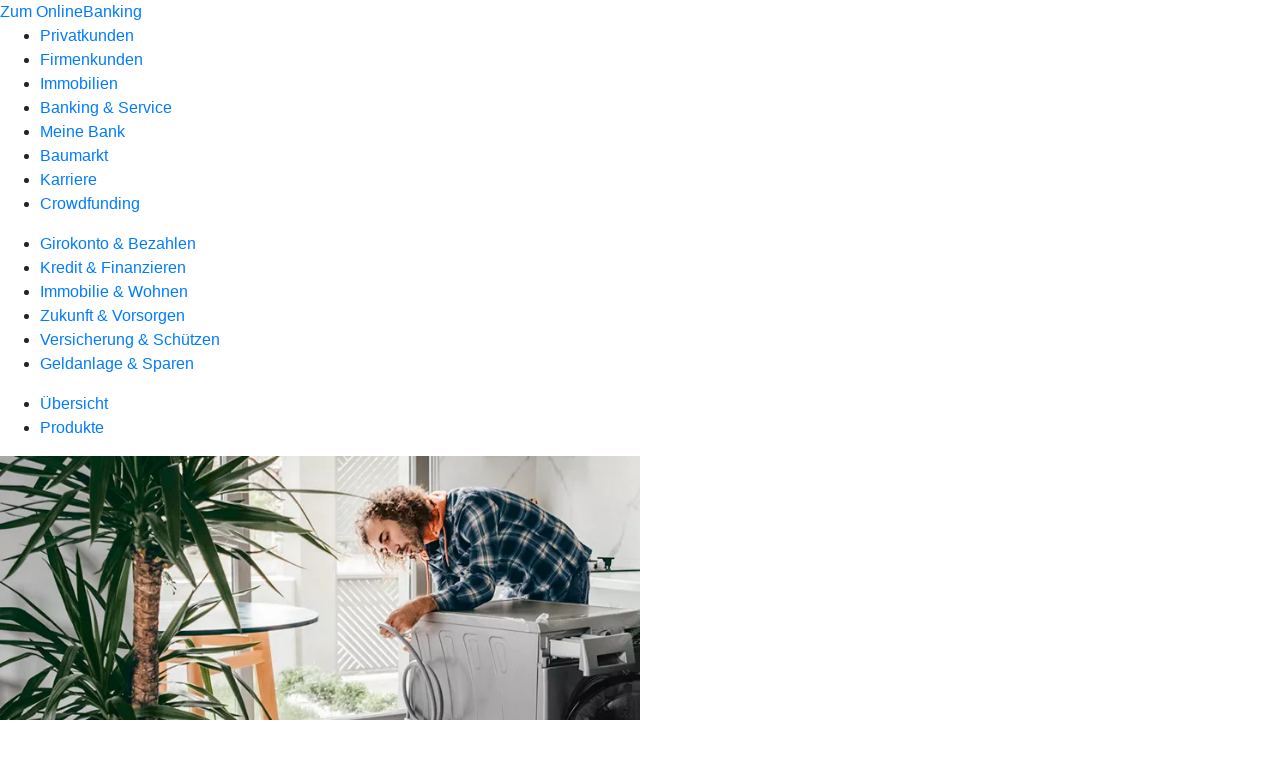

--- FILE ---
content_type: text/html
request_url: https://www.rb-deggendorf.de/privatkunden/kredit-und-finanzieren/produkte/privatkredit.html
body_size: 128220
content:
<!DOCTYPE html><html lang="de-DE"><head><script type="text/javascript" src="/ruxitagentjs_ICA7NVfqrux_10327251022105625.js" data-dtconfig="rid=RID_-304775503|rpid=1439575167|domain=rb-deggendorf.de|reportUrl=/rb_0133a78f-f5b1-4db1-823f-66ff76e5deae|uam=1|app=73333e4efdd05646|coo=1|owasp=1|featureHash=ICA7NVfqrux|rdnt=1|uxrgce=1|bp=3|cuc=j0no77zv|mel=100000|expw=1|dpvc=1|ssv=4|lastModification=1768372608268|tp=500,50,0|srbbv=2|agentUri=/ruxitagentjs_ICA7NVfqrux_10327251022105625.js"></script><meta charset="utf-8"><title>Privatkredit - Raiffeisenbank eG Deggendorf - Plattling - Sonnenwald</title><meta name="viewport" content="width=device-width,initial-scale=1"><meta name="portal_theme" content="0170_0"><meta name="domain" content=".rb-deggendorf.de"><meta property="og:description" name="description" content="Erfüllen Sie sich Ihre Wünsche. Den PrivatKredit gibt es für jede Lebenslage. Mehr zu den günstigen Konditionen bei Ihrer Raiffeisenbank eG Deggendorf - Plattling - Sonnenwald."><meta property="og:title" content="PrivatKredit"><meta property="og:image" content="https://atruvia.scene7.com/is/image/atruvia/privatkredit-bvr-ogt-1200x628?ts&#x3D;1734555826630"><meta name="google-site-verification" content="MEMF4lWbjHUfYz6W9qCpk-kjy08JldeJY88r37Qsp8w"><link rel="canonical" href="https://www.rb-deggendorf.de/privatkunden/kredit-und-finanzieren/produkte/privatkredit.html"><link rel="icon" href="https://atruvia.scene7.com/is/image/atruvia/VR%20Bank%20Logo%20Favicon"><link rel="preload" href="/kf-theme/assets?f=assets/bundle_rel.css" type="text/css" as="style"><link rel="stylesheet" href="/kf-theme/assets?f=assets/bundle_rel.css" title="kf-theme-bundle"><link rel="preload" href="/kf-theme/assets?f=assets/0170_0.css&a=LIGHT" type="text/css" as="style"><link rel="stylesheet" href="/kf-theme/assets?f=assets/0170_0.css&a=LIGHT" type="text/css" id="theme-colors"><link rel="stylesheet" href="/styles.f3e8a5cbc7091186.css"><link rel="modulepreload" href="/serviceproxy/homepage-cms-renderer-ui/main.js" data-automation-id="cms-renderer-ultimate-script" async></head><body><hra-root data-build-tag="25.12.2" data-env="PROD" data-renderer="cms-renderer-ultimate"><header class="hp-header"><a href="/services_cloud/portal" class="hp-portal-link" target="_blank">Zum OnlineBanking</a><hra-header-nav><section slot="header-navigation"><nav class="hp-navigation" aria-label="Navigation"><ul class="nav-primary"><li class="active"><a href="/privatkunden.html" aria-label="Privatkunden">Privatkunden</a></li><li><a href="/firmenkunden.html" aria-label="Firmenkunden">Firmenkunden</a></li><li><a href="/immobilien.html" aria-label="Immobilien">Immobilien</a></li><li><a href="/banking-und-service.html" aria-label="Banking &amp; Service">Banking &amp; Service</a></li><li><a href="/meine-bank.html" aria-label="Meine Bank">Meine Bank</a></li><li><a href="/baumarkt.html" aria-label="Baumarkt">Baumarkt</a></li><li><a href="/karriere.html" aria-label="Karriere">Karriere</a></li><li><a href="https://www.viele-schaffen-mehr.de/rb-deggendorf" aria-label="Crowdfunding">Crowdfunding</a></li></ul></nav><nav class="hp-navigation" aria-label="Zweite Navigationsebene"><ul class="nav-secondary"><li><a href="/privatkunden/girokonto-und-bezahlen.html" aria-label="Girokonto &amp; Bezahlen">Girokonto &amp; Bezahlen</a></li><li class="active"><a href="/privatkunden/kredit-und-finanzieren.html" aria-label="Kredit &amp; Finanzieren">Kredit &amp; Finanzieren</a></li><li><a href="/privatkunden/immobilie-und-wohnen.html" aria-label="Immobilie &amp; Wohnen">Immobilie &amp; Wohnen</a></li><li><a href="/privatkunden/zukunft-und-vorsorgen.html" aria-label="Zukunft &amp; Vorsorgen">Zukunft &amp; Vorsorgen</a></li><li><a href="/privatkunden/versicherung-und-schuetzen.html" aria-label="Versicherung &amp; Schützen">Versicherung &amp; Schützen</a></li><li><a href="/privatkunden/geldanlage-und-sparen.html" aria-label="Geldanlage &amp; Sparen">Geldanlage &amp; Sparen</a></li></ul></nav><nav class="hp-navigation" aria-label="Dritte Navigationsebene"><ul class="nav-third"><li><a href="/privatkunden/kredit-und-finanzieren/uebersicht.html" aria-label="Übersicht">Übersicht</a></li><li class="active"><a href="/privatkunden/kredit-und-finanzieren/produkte.html" aria-label="Produkte">Produkte</a></li></ul></nav></section></hra-header-nav></header><main class="hp-main"><article class="render-containerClasses-container render-cmsid-parsys_openerstage render-component-web-okp-opener-50-50" data-cta-resource-type="openerstage" data-render-containerclasses="container" data-render-cmsid="parsys_openerstage" data-render-component="okp-opener-50-50"><picture><source media="(max-width: 599px)" srcset="https://atruvia.scene7.com/is/image/atruvia/privatkredit-bvr-opener-gerade-1920x768:3-2?wid=320&hei=2500&fit=constrain%2C1&dpr=off&network=on&bfc=on 320w, https://atruvia.scene7.com/is/image/atruvia/privatkredit-bvr-opener-gerade-1920x768:3-2?wid=480&hei=2500&fit=constrain%2C1&dpr=off&network=on&bfc=on 480w, https://atruvia.scene7.com/is/image/atruvia/privatkredit-bvr-opener-gerade-1920x768:3-2?wid=640&hei=2500&fit=constrain%2C1&dpr=off&network=on&bfc=on 640w, https://atruvia.scene7.com/is/image/atruvia/privatkredit-bvr-opener-gerade-1920x768:3-2?wid=800&hei=2500&fit=constrain%2C1&dpr=off&network=on&bfc=on 800w, https://atruvia.scene7.com/is/image/atruvia/privatkredit-bvr-opener-gerade-1920x768:3-2?wid=1000&hei=2500&fit=constrain%2C1&dpr=off&network=on&bfc=on 1000w, https://atruvia.scene7.com/is/image/atruvia/privatkredit-bvr-opener-gerade-1920x768:3-2?wid=1200&hei=2500&fit=constrain%2C1&dpr=off&network=on&bfc=on 1200w, https://atruvia.scene7.com/is/image/atruvia/privatkredit-bvr-opener-gerade-1920x768:3-2?wid=1400&hei=2500&fit=constrain%2C1&dpr=off&network=on&bfc=on 1400w" sizes="100vw"><source media="(min-width: 600px) and (max-width: 1023px)" srcset="https://atruvia.scene7.com/is/image/atruvia/privatkredit-bvr-opener-gerade-1920x768:3-2?wid=640&hei=2500&fit=constrain%2C1&dpr=off&network=on&bfc=on 640w, https://atruvia.scene7.com/is/image/atruvia/privatkredit-bvr-opener-gerade-1920x768:3-2?wid=768&hei=2500&fit=constrain%2C1&dpr=off&network=on&bfc=on 768w, https://atruvia.scene7.com/is/image/atruvia/privatkredit-bvr-opener-gerade-1920x768:3-2?wid=900&hei=2500&fit=constrain%2C1&dpr=off&network=on&bfc=on 900w, https://atruvia.scene7.com/is/image/atruvia/privatkredit-bvr-opener-gerade-1920x768:3-2?wid=1024&hei=2500&fit=constrain%2C1&dpr=off&network=on&bfc=on 1024w, https://atruvia.scene7.com/is/image/atruvia/privatkredit-bvr-opener-gerade-1920x768:3-2?wid=1280&hei=2500&fit=constrain%2C1&dpr=off&network=on&bfc=on 1280w, https://atruvia.scene7.com/is/image/atruvia/privatkredit-bvr-opener-gerade-1920x768:3-2?wid=1536&hei=2500&fit=constrain%2C1&dpr=off&network=on&bfc=on 1536w, https://atruvia.scene7.com/is/image/atruvia/privatkredit-bvr-opener-gerade-1920x768:3-2?wid=1792&hei=2500&fit=constrain%2C1&dpr=off&network=on&bfc=on 1792w, https://atruvia.scene7.com/is/image/atruvia/privatkredit-bvr-opener-gerade-1920x768:3-2?wid=2048&hei=2500&fit=constrain%2C1&dpr=off&network=on&bfc=on 2048w" sizes="100vw"><source media="(min-width: 1024px) and (max-width: 1199px)" srcset="https://atruvia.scene7.com/is/image/atruvia/privatkredit-bvr-opener-gerade-1920x768:3-2?wid=600&hei=2500&fit=constrain%2C1&dpr=off&network=on&bfc=on 600w, https://atruvia.scene7.com/is/image/atruvia/privatkredit-bvr-opener-gerade-1920x768:3-2?wid=1200&hei=2500&fit=constrain%2C1&dpr=off&network=on&bfc=on 1200w, https://atruvia.scene7.com/is/image/atruvia/privatkredit-bvr-opener-gerade-1920x768:3-2?wid=1500&hei=2500&fit=constrain%2C1&dpr=off&network=on&bfc=on 1500w, https://atruvia.scene7.com/is/image/atruvia/privatkredit-bvr-opener-gerade-1920x768:3-2?wid=1800&hei=2500&fit=constrain%2C1&dpr=off&network=on&bfc=on 1800w, https://atruvia.scene7.com/is/image/atruvia/privatkredit-bvr-opener-gerade-1920x768:3-2?wid=2100&hei=2500&fit=constrain%2C1&dpr=off&network=on&bfc=on 2100w, https://atruvia.scene7.com/is/image/atruvia/privatkredit-bvr-opener-gerade-1920x768:3-2?wid=2400&hei=2500&fit=constrain%2C1&dpr=off&network=on&bfc=on 2400w" sizes="50vw"><source media="(min-width: 1200px) and (max-width: 1491px)" srcset="https://atruvia.scene7.com/is/image/atruvia/privatkredit-bvr-opener-gerade-1920x768:3-2?wid=746&hei=2500&fit=constrain%2C1&dpr=off&network=on&bfc=on 746w, https://atruvia.scene7.com/is/image/atruvia/privatkredit-bvr-opener-gerade-1920x768:3-2?wid=1120&hei=2500&fit=constrain%2C1&dpr=off&network=on&bfc=on 1120w, https://atruvia.scene7.com/is/image/atruvia/privatkredit-bvr-opener-gerade-1920x768:3-2?wid=1492&hei=2500&fit=constrain%2C1&dpr=off&network=on&bfc=on 1492w, https://atruvia.scene7.com/is/image/atruvia/privatkredit-bvr-opener-gerade-1920x768:3-2?wid=1865&hei=2500&fit=constrain%2C1&dpr=off&network=on&bfc=on 1865w, https://atruvia.scene7.com/is/image/atruvia/privatkredit-bvr-opener-gerade-1920x768:3-2?wid=2238&hei=2500&fit=constrain%2C1&dpr=off&network=on&bfc=on 2238w, https://atruvia.scene7.com/is/image/atruvia/privatkredit-bvr-opener-gerade-1920x768:3-2?wid=2611&hei=2500&fit=constrain%2C1&dpr=off&network=on&bfc=on 2611w, https://atruvia.scene7.com/is/image/atruvia/privatkredit-bvr-opener-gerade-1920x768:3-2?wid=2984&hei=2500&fit=constrain%2C1&dpr=off&network=on&bfc=on 2984w" sizes="50vw"><source media="(min-width: 1492px)" srcset="https://atruvia.scene7.com/is/image/atruvia/privatkredit-bvr-opener-gerade-1920x768:3-2?wid=746&hei=2500&fit=constrain%2C1&dpr=off&network=on&bfc=on 746w, https://atruvia.scene7.com/is/image/atruvia/privatkredit-bvr-opener-gerade-1920x768:3-2?wid=1120&hei=2500&fit=constrain%2C1&dpr=off&network=on&bfc=on 1120w, https://atruvia.scene7.com/is/image/atruvia/privatkredit-bvr-opener-gerade-1920x768:3-2?wid=1492&hei=2500&fit=constrain%2C1&dpr=off&network=on&bfc=on 1492w, https://atruvia.scene7.com/is/image/atruvia/privatkredit-bvr-opener-gerade-1920x768:3-2?wid=1865&hei=2500&fit=constrain%2C1&dpr=off&network=on&bfc=on 1865w, https://atruvia.scene7.com/is/image/atruvia/privatkredit-bvr-opener-gerade-1920x768:3-2?wid=2238&hei=2500&fit=constrain%2C1&dpr=off&network=on&bfc=on 2238w, https://atruvia.scene7.com/is/image/atruvia/privatkredit-bvr-opener-gerade-1920x768:3-2?wid=2611&hei=2500&fit=constrain%2C1&dpr=off&network=on&bfc=on 2611w, https://atruvia.scene7.com/is/image/atruvia/privatkredit-bvr-opener-gerade-1920x768:3-2?wid=2984&hei=2500&fit=constrain%2C1&dpr=off&network=on&bfc=on 2984w" sizes="50vw"><img src="https://atruvia.scene7.com/is/image/atruvia/privatkredit-bvr-opener-gerade-1920x768:3-2?wid&#x3D;320&amp;hei&#x3D;2500&amp;fit&#x3D;constrain%2C1&amp;dpr&#x3D;off&amp;network&#x3D;on&amp;bfc&#x3D;on" alt="Junger Mann überprüft in der Küche den Wasserschlauch der Waschmaschine" title="Junger Mann überprüft in der Küche den Wasserschlauch der Waschmaschine"></picture><h1 class="cms-header">PrivatKredit</h1><h2 class="cms-sub-header">Eine neue Waschmaschine, eine schöne Urlaubsreise oder endlich die Wohnung neu einrichten – mit dem PrivatKredit erfüllen Sie sich Ihre Wünsche.</h2><a href="/service/online-services/online-terminvereinbarung.html#parsys_layout_1806047392_co_1278178800" target="_self" title="Zur Online-Terminvereinbarung" tabindex="-1" class="cms-button render-containerClasses-container render-type-primary"><span class="cms-label">Jetzt Termin vereinbaren</span></a><ul></ul></article><article class="render-containerClasses-container render-cmsid-parsys_stickybar render-component-web-okp-sticky-bar render-cta-false render-type-primary" data-cta-resource-type="stickybar" data-render-containerclasses="container" data-render-cmsid="parsys_stickybar" data-render-component="okp-sticky-bar" data-render-cta="false" data-render-type="primary"><nav><ul class="cms-list"><li class="render-tabid-parsys_layout_122864926_cop_text_1434219283_copy">Vorteile</li><li class="render-tabid-parsys_layout_1806047392_co_166493008">Voraussetzungen</li><li class="render-tabid-parsys_layout_1806047392_co_1278178800">Kreditanfrage</li></ul></nav></article><div class="render-containerClasses-container render-cmsid-parsys_layout_122864926_cop render-component-web-okp-layout render-topLevel-true render-backgroundColor-none render-layoutWidth-col-md render-direction-row render-flexClasses-align-items-start render-flexClasses-justify-content-start render-paddingStyle-padding-top-m render-paddingStyle-padding-right-none render-paddingStyle-padding-bottom-m render-paddingStyle-padding-left-none" data-cta-resource-type="layout" data-render-containerclasses="container" data-render-cmsid="parsys_layout_122864926_cop" data-render-component="okp-layout" data-render-toplevel="true" data-render-backgroundcolor="none" data-render-layoutwidth="col-md" data-render-direction="row" data-render-flexclasses="align-items-start justify-content-start" data-render-paddingstyle="padding-top-m padding-right-none padding-bottom-m padding-left-none"><div class="render-layoutClasses-col-md render-cmsid-parsys_layout_122864926_cop_text_1434219283_copy render-component-web-okp-text" data-cta-resource-type="text" data-render-layoutclasses="col-md" data-render-cmsid="parsys_layout_122864926_cop_text_1434219283_copy" data-render-component="okp-text"><h2 style="text-align:center">Vorteile des PrivatKredits<br></h2></div></div><div class="render-containerClasses-container render-cmsid-parsys_layout render-component-web-okp-layout render-topLevel-true render-backgroundColor-none render-layoutWidth-col-md render-direction-row render-flexClasses-justify-content-center render-flexClasses-align-items-stretch render-paddingStyle-padding-top-none render-paddingStyle-padding-right-m render-paddingStyle-padding-bottom-none render-paddingStyle-padding-left-m" data-cta-resource-type="layout" data-render-containerclasses="container" data-render-cmsid="parsys_layout" data-render-component="okp-layout" data-render-toplevel="true" data-render-backgroundcolor="none" data-render-layoutwidth="col-md" data-render-direction="row" data-render-flexclasses="justify-content-center align-items-stretch" data-render-paddingstyle="padding-top-none padding-right-m padding-bottom-none padding-left-m"><article class="render-layoutClasses-col-md-4 render-cmsid-parsys_layout_featurebox_copy_copy render-component-web-okp-feature-box render-outline-true render-hintergrund-hell render-textAlign-center render-mediaType-pictogram render-variante-left" data-cta-resource-type="featurebox" data-render-layoutclasses="col-md-4" data-render-cmsid="parsys_layout_featurebox_copy_copy" data-render-component="okp-feature-box" data-render-outline="true" data-render-hintergrund="hell" data-render-textalign="center" data-render-mediatype="pictogram" data-render-variante="left"><figure><i class="cms-icon" hidden>pict_basis-bestaetigung_96.svg</i></figure><h2 class="cms-title">Faire Monatsraten</h2><div class="cms-text render-layoutClasses-col-md-4"><p style="text-align:left">Passen Sie den Kredit Ihrer finanziellen Situation an.</p></div></article><article class="render-layoutClasses-col-md-4 render-cmsid-parsys_layout_featurebox_copy render-component-web-okp-feature-box render-outline-true render-hintergrund-hell render-textAlign-center render-mediaType-pictogram render-variante-left" data-cta-resource-type="featurebox" data-render-layoutclasses="col-md-4" data-render-cmsid="parsys_layout_featurebox_copy" data-render-component="okp-feature-box" data-render-outline="true" data-render-hintergrund="hell" data-render-textalign="center" data-render-mediatype="pictogram" data-render-variante="left"><figure><i class="cms-icon" hidden>pict_basis-bestaetigung_96.svg</i></figure><h2 class="cms-title">Schnelle Auszahlung</h2><div class="cms-text render-layoutClasses-col-md-4"><p style="text-align:left">Ihr Geld ist direkt nach der Bewilligung da.<br></p></div></article><article class="render-layoutClasses-col-md-4 render-cmsid-parsys_layout_featurebox_copy_205036812 render-component-web-okp-feature-box render-outline-true render-hintergrund-hell render-textAlign-center render-mediaType-pictogram render-variante-left" data-cta-resource-type="featurebox" data-render-layoutclasses="col-md-4" data-render-cmsid="parsys_layout_featurebox_copy_205036812" data-render-component="okp-feature-box" data-render-outline="true" data-render-hintergrund="hell" data-render-textalign="center" data-render-mediatype="pictogram" data-render-variante="left"><figure><i class="cms-icon" hidden>pict_basis-bestaetigung_96.svg</i></figure><h2 class="cms-title">Frei verfügbar</h2><div class="cms-text render-layoutClasses-col-md-4"><p>Niemand redet Ihnen rein, wofür Sie den Kredit nutzen.<br></p></div></article><article class="render-layoutClasses-col-md-4 render-cmsid-parsys_layout_featurebox_copy_copy_1676859873 render-component-web-okp-feature-box render-outline-true render-hintergrund-hell render-textAlign-center render-mediaType-pictogram render-variante-left" data-cta-resource-type="featurebox" data-render-layoutclasses="col-md-4" data-render-cmsid="parsys_layout_featurebox_copy_copy_1676859873" data-render-component="okp-feature-box" data-render-outline="true" data-render-hintergrund="hell" data-render-textalign="center" data-render-mediatype="pictogram" data-render-variante="left"><figure><i class="cms-icon" hidden>pict_basis-bestaetigung_96.svg</i></figure><h2 class="cms-title">Als Autokredit erhältlich</h2><div class="cms-text render-layoutClasses-col-md-4"><p>Nutzen Sie Ihre Chance auf einen Barzahler-Rabatt.</p></div></article><article class="render-layoutClasses-col-md-4 render-cmsid-parsys_layout_featurebox_copy_625560984 render-component-web-okp-feature-box render-outline-true render-hintergrund-hell render-textAlign-center render-mediaType-pictogram render-variante-left" data-cta-resource-type="featurebox" data-render-layoutclasses="col-md-4" data-render-cmsid="parsys_layout_featurebox_copy_625560984" data-render-component="okp-feature-box" data-render-outline="true" data-render-hintergrund="hell" data-render-textalign="center" data-render-mediatype="pictogram" data-render-variante="left"><figure><i class="cms-icon" hidden>pict_basis-bestaetigung_96.svg</i></figure><h2 class="cms-title">Feste Laufzeit</h2><div class="cms-text render-layoutClasses-col-md-4"><p>So können Sie die Rückzahlung Ihres Kredits einfach planen.</p></div></article><article class="render-layoutClasses-col-md-4 render-cmsid-parsys_layout_featurebox render-component-web-okp-feature-box render-outline-true render-hintergrund-hell render-textAlign-center render-mediaType-pictogram render-variante-left" data-cta-resource-type="featurebox" data-render-layoutclasses="col-md-4" data-render-cmsid="parsys_layout_featurebox" data-render-component="okp-feature-box" data-render-outline="true" data-render-hintergrund="hell" data-render-textalign="center" data-render-mediatype="pictogram" data-render-variante="left"><figure><i class="cms-icon" hidden>pict_basis-bestaetigung_96.svg</i></figure><h2 class="cms-title">Zinssicherheit</h2><div class="cms-text render-layoutClasses-col-md-4"><p>Ihre Zinsen bleiben immer gleich hoch – garantiert.</p></div></article></div><div class="render-containerClasses-container render-cmsid-parsys_layout_1806047392_co_166493008 render-component-web-okp-layout render-topLevel-true render-backgroundColor-none render-layoutWidth-col-md render-direction-row render-flexClasses-justify-content-center render-flexClasses-align-items-start render-paddingStyle-padding-top-l render-paddingStyle-padding-right-l render-paddingStyle-padding-bottom-m render-paddingStyle-padding-left-l" data-cta-resource-type="layout" data-render-containerclasses="container" data-render-cmsid="parsys_layout_1806047392_co_166493008" data-render-component="okp-layout" data-render-toplevel="true" data-render-backgroundcolor="none" data-render-layoutwidth="col-md" data-render-direction="row" data-render-flexclasses="justify-content-center align-items-start" data-render-paddingstyle="padding-top-l padding-right-l padding-bottom-m padding-left-l"><section class="render-layoutClasses-col-md-8 render-cmsid-parsys_layout_1806047392_co_166493008_teaser5050 render-component-web-okp-teaser-50-50 render-backgroundColor-keine render-type-primary render-position-pos-right" data-cta-resource-type="teaser5050" data-render-layoutclasses="col-md-8" data-render-cmsid="parsys_layout_1806047392_co_166493008_teaser5050" data-render-component="okp-teaser-50-50" data-render-position="pos-right" data-render-backgroundcolor="keine" data-render-type="primary"><article><img src="https://atruvia.scene7.com/is/content/atruvia/illu_wecker_polychrome" alt="Illustration einer Person, die einen übergroßen Wecker aufzieht" title="Illustration einer Person, die einen übergroßen Wecker aufzieht"><h2 class="cms-header">Voraussetzungen für einen PrivatKredit</h2><div class="cms-text render-layoutClasses-col-md-8"><ul class="checked"><li>Sie sind volljährig.</li><li>Sie verfügen über ein regelmäßiges Einkommen aus nichtselbstständiger Arbeit.<br></li><li>Sie haben einen festen Wohnsitz in Deutschland.<br></li><li>Sie sind kreditwürdig.<br></li></ul></div></article></section></div><div class="render-containerClasses-container render-cmsid-parsys_layout_1806047392_co_1278178800 render-component-web-okp-layout render-topLevel-true render-backgroundColor-accent render-layoutWidth-col-md render-direction-row render-flexClasses-justify-content-center render-flexClasses-align-items-start render-classes-kf-bg render-paddingStyle-padding-top-m render-paddingStyle-padding-right-l render-paddingStyle-padding-bottom-s render-paddingStyle-padding-left-l" data-cta-resource-type="layout" data-render-containerclasses="container" data-render-cmsid="parsys_layout_1806047392_co_1278178800" data-render-component="okp-layout" data-render-toplevel="true" data-render-backgroundcolor="accent" data-render-layoutwidth="col-md" data-render-direction="row" data-render-flexclasses="justify-content-center align-items-start" data-render-classes="kf-bg" data-render-paddingstyle="padding-top-m padding-right-l padding-bottom-s padding-left-l"><section class="render-layoutClasses-col-md-8 render-cmsid-parsys_layout_1806047392_co_1278178800_teaser5050 render-component-web-okp-teaser-50-50 render-backgroundColor-hell render-type-primary render-position-pos-left" data-cta-resource-type="teaser5050" data-render-layoutclasses="col-md-8" data-render-cmsid="parsys_layout_1806047392_co_1278178800_teaser5050" data-render-component="okp-teaser-50-50" data-render-position="pos-left" data-render-backgroundcolor="hell" data-render-type="primary"><article><img src="https://atruvia.scene7.com/is/content/atruvia/illu_ziel-flagge_polychrome-1" alt="Illustration einer Person, die eine Zielflagge schwenkt" title="Illustration einer Person, die eine Zielflagge schwenkt"><h2 class="cms-header">PrivatKredit bequem online anfordern</h2><div class="cms-text render-layoutClasses-col-md-8"><p>Beantragen Sie Ihren PrivatKredit jetzt online. Klicken Sie dazu einfach auf „Kredit anfragen“ und loggen Sie sich mit Ihren OnlineBanking-Zugangsdaten ein. Dann einfach den gewünschten Betrag in den Rechner eingeben, einige Angaben zu Ihrer finanziellen Situation machen und einen Kreditvorschlag anfordern. Eine schnelle Antwort gibt’s auch dann, wenn Sie neu bei Ihrer Raiffeisenbank eG Deggendorf - Plattling - Sonnenwald sind.<br></p></div><a href="/privatkunden/kredit-und-finanzieren/produkte/easycredit.html" target="_self" title="Zum Kreditantrag" tabindex="-1" class="cms-button render-layoutClasses-col-md-8 render-backgroundColor-hell render-type-primary render-position-pos-left"><span class="cms-label">Kredit anfragen</span></a></article></section></div><article class="render-containerClasses-container render-cmsid-parsys_accordeon render-component-web-okp-akkordeon render-backgroundColor-keine render-variante-linksbuendig render-box-innerhalb" data-cta-resource-type="accordeon" data-render-containerclasses="container" data-render-cmsid="parsys_accordeon" data-render-component="okp-akkordeon" data-render-backgroundcolor="keine" data-render-variante="linksbuendig" data-render-box="innerhalb"><h2 class="cms-header">FAQ zum PrivatKredit</h2><details class="render-cmsid-parsys_accordeon_accordeonfaqtab_1780013211 render-component-web-okp-akkordeon-faq-tab render-expanded-false render-box-innerhalb" data-cta-resource-type="accordeonfaqtab" data-render-cmsid="parsys_accordeon_accordeonfaqtab_1780013211" data-render-component="okp-akkordeon-faq-tab" data-render-expanded="false"><summary class="cms-title">Kann ich selbst bestimmen, wofür ich den PrivatKredit nutze?</summary><div class="cms-text"><p>Ja, beim PrivatKredit bestimmen Sie den Verwendungszweck selbst. Auto, neue Küche, Urlaub – es sind Ihre Wünsche, die zählen.<br></p></div></details><details class="render-cmsid-parsys_accordeon_accordeonfaqtab render-component-web-okp-akkordeon-faq-tab render-expanded-false render-box-innerhalb" data-cta-resource-type="accordeonfaqtab" data-render-cmsid="parsys_accordeon_accordeonfaqtab" data-render-component="okp-akkordeon-faq-tab" data-render-expanded="false"><summary class="cms-title">Was ist der Sollzinssatz?</summary><div class="cms-text"><p>Der Sollzinssatz gibt an, wie viele Zinsen Sie für Ihren PrivatKredit bezahlen müssen.<br></p></div></details><details class="render-cmsid-parsys_accordeon_accordeonfaqtab_1086598075 render-component-web-okp-akkordeon-faq-tab render-expanded-false render-box-innerhalb" data-cta-resource-type="accordeonfaqtab" data-render-cmsid="parsys_accordeon_accordeonfaqtab_1086598075" data-render-component="okp-akkordeon-faq-tab" data-render-expanded="false"><summary class="cms-title">Was ist mit „effektiver Jahreszins“ gemeint?</summary><div class="cms-text"><p>Der effektive Jahreszins zeigt Ihnen den Gesamtbetrag aller Kosten eines Ratenkredits. Neben den Sollzinsen sind das zum Beispiel Bearbeitungsgebühren. Wenn Sie verschiedene Angebote für einen PrivatKredit vergleichen möchten, kommt es also immer auf den effektiven Jahreszins an.</p></div></details><details class="render-cmsid-parsys_accordeon_accordeonfaqtab_556575344 render-component-web-okp-akkordeon-faq-tab render-expanded-false render-box-innerhalb" data-cta-resource-type="accordeonfaqtab" data-render-cmsid="parsys_accordeon_accordeonfaqtab_556575344" data-render-component="okp-akkordeon-faq-tab" data-render-expanded="false"><summary class="cms-title">Was heißt „kreditwürdig“?</summary><div class="cms-text"><p>An der Kreditwürdigkeit – auch Bonität genannt – lässt sich sehen, wie wahrscheinlich es ist, dass eine Kundin oder ein Kunde ein Darlehen pünktlich und vollständig zurückzahlt. Für die Bank ist die Bonität eine wichtige Entscheidungsgrundlage dafür, ob und in welcher Höhe sie ein Darlehen gewährt.</p></div></details></article><div class="render-containerClasses-container render-cmsid-parsys_linkliste_726512417_ render-component-web-okp-linkliste render-darstellung-text render-position-rechts" data-cta-resource-type="linkliste" data-render-containerclasses="container" data-render-cmsid="parsys_linkliste_726512417_" data-render-component="okp-linkliste" data-render-darstellung="text" data-render-position="rechts"><div><h2 class="cms-header">Das könnte Sie auch interessieren</h2><div><div class="render-cmsid-parsys_linkliste_726512417__linklisteabschnitt_c render-sub-linkliste-abschnitt" data-render-cmsid="parsys_linkliste_726512417__linklisteabschnitt_c" data-render-sub="linkliste-abschnitt"><h3 class="cms-abschnitt-header"></h3><ul><li><article class="render-component-web-okp-text-teaser render-linkType-standard render-cmsid-render-cmsid-parsys_linkliste_726512417__linklisteabschnitt_c_linklistelink_copy_c"><h2 class="cms-title">Dispokredit</h2><a href="/privatkunden/kredit-und-finanzieren/produkte/dispokredit.html" target="_self" title="Zur Produktbeschreibung des Dispokredits" tabindex="0" class="cms-link"><span class="cms-label">Dispokredit</span></a></article></li><li><article class="render-component-web-okp-text-teaser render-linkType-standard render-cmsid-render-cmsid-parsys_linkliste_726512417__linklisteabschnitt_c_linklistelink_copy_c_1123238231"><h2 class="cms-title">Kreditkarten</h2><a href="/privatkunden/girokonto-und-bezahlen/produkte/karten/kreditkarten.html" target="_self" title="Zur Übersicht der Kreditkarten" tabindex="0" class="cms-link"><span class="cms-label">Kreditkarten</span></a></article></li></ul></div></div></div></div></main><aside><section slot="contact-widget"></section></aside><footer><section class="hp-footer-branch-locator"><a href="https://suche.geno-banken.de/#/?config.api_token&#x3D;3M75Bn5sWiFXVHxReLsiGzTB&amp;config.location_type&#x3D;bank&amp;filters.bank_code&#x3D;74160025&amp;config.layout_bank_code&#x3D;74160025&amp;config.autofit&#x3D;true&amp;config.template_override&#x3D;vrb" class="hp-footer-branch-locator" slot="branch-locator"></a></section><section class="hp-footer-social-links"><ul slot="social-media-links"><li class="ic_facebook_24"><a href="https://www.facebook.com/rbdeggendorf"></a></li><li class="ic_instagram_24"><a href="https://www.instagram.com/rb_deggendorf/"></a></li></ul></section><section class="hp-footer-navigation"><hra-footer-nav><nav slot="footer-navigation" aria-label="Fußzeilennavigation"><ul class="nav-footer"><li><a href="/impressum.html" title="Impressum">Impressum</a></li><li><a href="/datenschutz.html" title="Datenschutz">Datenschutz</a></li><li><a href="/nutzungsbedingungen.html" title="Nutzungsbedingungen">Nutzungsbedingungen</a></li><li><a href="/nutzungsbedingungen-wlan.html" title="Nutzungsbedingungen WLAN">Nutzungsbedingungen WLAN</a></li><li><a href="/agb.html" title="AGB">AGB</a></li><li><a href="/rechtliche-hinweise.html" title="Rechtliche Hinweise">Rechtliche Hinweise</a></li><li><a href="/barrierefreiheit.html" title="Barrierefreiheit">Barrierefreiheit</a></li></ul></nav></hra-footer-nav></section></footer></hra-root><script type="module" src="/runtime.aa1f25b2cd7a4bd5.js"></script><script type="module" src="/polyfills.e8d3e141fb580634.js"></script><script type="module" src="/main.891bb487cf66a444.js"></script><script type="application/json" data-automation-id="homepage-configuration-object">{"defaultLanguage":"de-DE","translations":[{"languageCode":"de-DE","loginButtonLabel":"Zum OnlineBanking","searchBarLabel":"Filialsuche","title":"","suffix":"Raiffeisenbank eG Deggendorf - Plattling - Sonnenwald"}],"socialMediaLinks":[{"url":"https://www.facebook.com/rbdeggendorf","icon":"ic_facebook_24","title":""},{"url":"https://www.instagram.com/rb_deggendorf/","icon":"ic_instagram_24","title":""}],"googleVerify":"MEMF4lWbjHUfYz6W9qCpk-kjy08JldeJY88r37Qsp8w","bingVerify":"","consentLayerOptionPersonal":true,"consentLayerOptionMarketing":true,"consentLayerOptionStatistic":true,"showSearchMenu":true,"showContactMenu":true,"searchFieldMode":"","branchSearchLink":"https://suche.geno-banken.de/#/?config.api_token=3M75Bn5sWiFXVHxReLsiGzTB&#x26;config.location_type=bank&#x26;filters.bank_code=74160025&#x26;config.layout_bank_code=74160025&#x26;config.autofit=true&#x26;config.template_override=vrb","branchSearchColorScheme":"vrb","showBranchSearchMenu":true}</script><script type="application/json" data-automation-id="homepage-content">{"statusCode":200,"contentPath":"/privatkunden/kredit-und-finanzieren/produkte/privatkredit.html","error":{},"meta":{"language":"de-DE","title":"Privatkredit - Raiffeisenbank eG Deggendorf - Plattling - Sonnenwald","theme":"0170_0","googleVerify":"MEMF4lWbjHUfYz6W9qCpk-kjy08JldeJY88r37Qsp8w","bingVerify":"","robots":"","canonical":"https://www.rb-deggendorf.de/privatkunden/kredit-und-finanzieren/produkte/privatkredit.html","canonicalLink":"https://www.rb-deggendorf.de/privatkunden/kredit-und-finanzieren/produkte/privatkredit.html","branchOverviewUrl":"https://geno-banken.de/#/?config.api_token=HFfYeuAyRt8GysVt6gQxXEP3&#x26;filters.bank_code=74160025&#x26;config.template_override=vrb","favicon":"https://atruvia.scene7.com/is/image/atruvia/VR%20Bank%20Logo%20Favicon","ogTitle":"PrivatKredit","ogDescription":"W&#xFC;nsche verwirklichen und von g&#xFC;nstigen Konditionen profitieren","ogImage":"https://atruvia.scene7.com/is/image/atruvia/privatkredit-bvr-ogt-1200x628?ts=1734555826630","ogLanguage":"de","description":"Erf&#xFC;llen Sie sich Ihre W&#xFC;nsche. Den PrivatKredit gibt es f&#xFC;r jede Lebenslage. Mehr zu den g&#xFC;nstigen Konditionen bei Ihrer Raiffeisenbank eG Deggendorf - Plattling - Sonnenwald."},"main":{"type":"cmsContent","contentPath":"/privatkunden/kredit-und-finanzieren/produkte/privatkredit.html","basePath":"/privatkunden/kredit-und-finanzieren/produkte/privatkredit.html","subRouteQuery":"","title":"Privatkredit - Raiffeisenbank eG Deggendorf - Plattling - Sonnenwald","language":"de-DE","noindex":false,"nofollow":false,"description":"Erf&#xFC;llen Sie sich Ihre W&#xFC;nsche. Den PrivatKredit gibt es f&#xFC;r jede Lebenslage. Mehr zu den g&#xFC;nstigen Konditionen bei Ihrer Raiffeisenbank eG Deggendorf - Plattling - Sonnenwald.","ogTitle":"PrivatKredit","ogDescription":"W&#xFC;nsche verwirklichen und von g&#xFC;nstigen Konditionen profitieren","ogImage":"https://atruvia.scene7.com/is/image/atruvia/privatkredit-bvr-ogt-1200x628?ts=1734555826630","ogLanguage":"de","highlight":false,"header":{"navigation":[[{"title":"Privatkunden","path":"/privatkunden.html","active":true},{"title":"Firmenkunden","path":"/firmenkunden.html","active":false},{"title":"Immobilien","path":"/immobilien.html","active":false},{"title":"Banking &#x26; Service","path":"/banking-und-service.html","active":false},{"title":"Meine Bank","path":"/meine-bank.html","active":false},{"title":"Baumarkt","path":"/baumarkt.html","active":false},{"title":"Karriere","path":"/karriere.html","active":false},{"title":"Crowdfunding","path":"https://www.viele-schaffen-mehr.de/rb-deggendorf","active":false}],[{"title":"Girokonto &#x26; Bezahlen","path":"/privatkunden/girokonto-und-bezahlen.html","active":false},{"title":"Kredit &#x26; Finanzieren","path":"/privatkunden/kredit-und-finanzieren.html","active":true},{"title":"Immobilie &#x26; Wohnen","path":"/privatkunden/immobilie-und-wohnen.html","active":false},{"title":"Zukunft &#x26; Vorsorgen","path":"/privatkunden/zukunft-und-vorsorgen.html","active":false},{"title":"Versicherung &#x26; Sch&#xFC;tzen","path":"/privatkunden/versicherung-und-schuetzen.html","active":false},{"title":"Geldanlage &#x26; Sparen","path":"/privatkunden/geldanlage-und-sparen.html","active":false}],[{"title":"&#xDC;bersicht","path":"/privatkunden/kredit-und-finanzieren/uebersicht.html","active":false},{"title":"Produkte","path":"/privatkunden/kredit-und-finanzieren/produkte.html","active":true}],[{"title":" Dispokredit","path":"/privatkunden/kredit-und-finanzieren/produkte/dispokredit.html","active":false},{"title":" Privatkredit","path":"/privatkunden/kredit-und-finanzieren/produkte/privatkredit.html","active":true},{"title":"easyCredit","path":"/privatkunden/kredit-und-finanzieren/produkte/easycredit.html","active":false}]]},"footer":{"navigation":[{"title":"Impressum","path":"/impressum.html","active":false},{"title":"Datenschutz","path":"/datenschutz.html","active":false},{"title":"Nutzungsbedingungen","path":"/nutzungsbedingungen.html","active":false},{"title":"Nutzungsbedingungen WLAN","path":"/nutzungsbedingungen-wlan.html","active":false},{"title":"AGB","path":"/agb.html","active":false},{"title":"Rechtliche Hinweise","path":"/rechtliche-hinweise.html","active":false},{"title":"Barrierefreiheit","path":"/barrierefreiheit.html","active":false}]},"payload":{"schema":[{"mainEntity":[{"@type":"Question","name":"Kann ich selbst bestimmen, wof&#xFC;r ich den PrivatKredit nutze?","acceptedAnswer":{"@type":"Answer","text":"&#x3C;p&#x3E;Ja, beim&#xA0;PrivatKredit bestimmen Sie den Verwendungszweck selbst. Auto, neue K&#xFC;che, Urlaub &#x2013; es sind Ihre W&#xFC;nsche, die z&#xE4;hlen.&#x3C;br /&#x3E;\r\n&#x3C;/p&#x3E;\r\n"}},{"@type":"Question","name":"Was ist der Sollzinssatz?","acceptedAnswer":{"@type":"Answer","text":"&#x3C;p&#x3E;Der Sollzinssatz gibt an, wie viele Zinsen Sie f&#xFC;r Ihren&#xA0;PrivatKredit bezahlen m&#xFC;ssen.&#x3C;br /&#x3E;\r\n&#x3C;/p&#x3E;\r\n"}},{"@type":"Question","name":"Was ist mit &#x201E;effektiver Jahreszins&#x201C; gemeint?","acceptedAnswer":{"@type":"Answer","text":"&#x3C;p&#x3E;Der effektive Jahreszins zeigt Ihnen den Gesamtbetrag aller Kosten eines Ratenkredits. Neben den Sollzinsen sind das zum Beispiel Bearbeitungsgeb&#xFC;hren. Wenn Sie verschiedene Angebote f&#xFC;r einen&#xA0;PrivatKredit vergleichen m&#xF6;chten, kommt es also immer auf den effektiven Jahreszins an.&#x3C;/p&#x3E;\r\n"}},{"@type":"Question","name":"Was hei&#xDF;t &#x201E;kreditw&#xFC;rdig&#x201C;?","acceptedAnswer":{"@type":"Answer","text":"&#x3C;p&#x3E;An der Kreditw&#xFC;rdigkeit &#x2013; auch Bonit&#xE4;t genannt &#x2013; l&#xE4;sst sich sehen, wie wahrscheinlich es ist, dass eine Kundin oder ein Kunde ein Darlehen p&#xFC;nktlich und vollst&#xE4;ndig zur&#xFC;ckzahlt. F&#xFC;r die Bank ist die Bonit&#xE4;t eine wichtige Entscheidungsgrundlage daf&#xFC;r, ob und in welcher H&#xF6;he sie ein Darlehen gew&#xE4;hrt.&#x3C;/p&#x3E;\r\n"}}],"@type":"FAQPage","@context":"https://schema.org"}],"navigationtitle":"","oglanguage":"de","keywords":["privatkredit"],"contentId":"_WB_1_2e4d9817-8c67-489e-97aa-83d21b182e07","description":"Erf&#xFC;llen Sie sich Ihre W&#xFC;nsche. Den PrivatKredit gibt es f&#xFC;r jede Lebenslage. Mehr zu den g&#xFC;nstigen Konditionen bei Ihrer Raiffeisenbank eG Deggendorf - Plattling - Sonnenwald.","ogtitle":"PrivatKredit","title":"Privatkredit","tags":[{"name":"VRNW : Kanal&#xFC;bergreifend / DiVe-Tags / Privatkunden / Kredit und Baufinanzierung PK (Verteilerseite) / Kredit PK (Verteilerseite) / Privatkredit PK","tag":"vrnw:cp_0/dive/privatkunden/kredit-baufinanzierung/kredit/privatkredit"}],":items":{"parsys":{":items":{"layout":{"backgroundColor":"none","cmsid":"parsys_layout","classes":"","containerClasses":"container","flexClasses":"justify-content-center align-items-stretch","layoutWidth":"col-md",":items":{"featurebox":{"outline":true,"cmsid":"parsys_layout_featurebox","titletype":"h2","layoutClasses":"col-md-4",":type":"webcenter/vertriebsplattform/components/web/okp/featurebox","variante":"linksbuendig","grafik":"Pictogramm","link":{"nofollow":false,"external":false,"noreferrer":false,"target":"_self"},"hintergrund":"hell","text":"&#x3C;p&#x3E;Ihre Zinsen bleiben immer gleich hoch &#x2013; garantiert.&#x3C;/p&#x3E;\r\n","title":"Zinssicherheit","picto":"pict_basis-bestaetigung_96.svg"},"featurebox_copy_copy_1676859873":{"outline":true,"cmsid":"parsys_layout_featurebox_copy_copy_1676859873","titletype":"h2","layoutClasses":"col-md-4",":type":"webcenter/vertriebsplattform/components/web/okp/featurebox","variante":"linksbuendig","grafik":"Pictogramm","link":{"nofollow":false,"external":false,"noreferrer":false,"target":"_self"},"hintergrund":"hell","text":"&#x3C;p&#x3E;Nutzen Sie Ihre Chance auf einen Barzahler-Rabatt.&#x3C;/p&#x3E;\r\n","title":"Als Autokredit erh&#xE4;ltlich","picto":"pict_basis-bestaetigung_96.svg"},"featurebox_copy_625560984":{"outline":true,"cmsid":"parsys_layout_featurebox_copy_625560984","titletype":"h2","layoutClasses":"col-md-4",":type":"webcenter/vertriebsplattform/components/web/okp/featurebox","variante":"linksbuendig","grafik":"Pictogramm","link":{"nofollow":false,"external":false,"noreferrer":false,"target":"_self"},"hintergrund":"hell","text":"&#x3C;p&#x3E;So k&#xF6;nnen Sie die R&#xFC;ckzahlung Ihres Kredits einfach planen.&#x3C;/p&#x3E;\r\n","title":"Feste Laufzeit","picto":"pict_basis-bestaetigung_96.svg"},"featurebox_copy_205036812":{"outline":true,"cmsid":"parsys_layout_featurebox_copy_205036812","titletype":"h2","layoutClasses":"col-md-4",":type":"webcenter/vertriebsplattform/components/web/okp/featurebox","variante":"linksbuendig","grafik":"Pictogramm","link":{"nofollow":false,"external":false,"noreferrer":false,"target":"_self"},"hintergrund":"hell","text":"&#x3C;p&#x3E;Niemand redet Ihnen rein, wof&#xFC;r Sie den Kredit nutzen.&#x3C;br /&#x3E;\r\n&#x3C;/p&#x3E;\r\n","title":"Frei verf&#xFC;gbar","picto":"pict_basis-bestaetigung_96.svg"},"featurebox_copy_copy":{"outline":true,"cmsid":"parsys_layout_featurebox_copy_copy","titletype":"h2","layoutClasses":"col-md-4",":type":"webcenter/vertriebsplattform/components/web/okp/featurebox","variante":"linksbuendig","grafik":"Pictogramm","link":{"nofollow":false,"external":false,"noreferrer":false,"target":"_self"},"hintergrund":"hell","text":"&#x3C;p style=\"text-align: left;\"&#x3E;Passen Sie den Kredit Ihrer finanziellen Situation an.&#x3C;/p&#x3E;\r\n","title":"Faire Monatsraten","picto":"pict_basis-bestaetigung_96.svg"},"featurebox_copy":{"outline":true,"cmsid":"parsys_layout_featurebox_copy","titletype":"h2","layoutClasses":"col-md-4",":type":"webcenter/vertriebsplattform/components/web/okp/featurebox","variante":"linksbuendig","grafik":"Pictogramm","link":{"nofollow":false,"external":false,"noreferrer":false,"target":"_self"},"hintergrund":"hell","text":"&#x3C;p style=\"text-align: left;\"&#x3E;Ihr Geld ist direkt nach der Bewilligung da.&#x3C;br /&#x3E;\r\n&#x3C;/p&#x3E;\r\n","title":"Schnelle Auszahlung","picto":"pict_basis-bestaetigung_96.svg"}},"selfAlign":"","layoutClasses":"",":type":"webcenter/vertriebsplattform/components/web/okp/layout",":itemsOrder":["featurebox_copy_copy","featurebox_copy","featurebox_copy_205036812","featurebox_copy_copy_1676859873","featurebox_copy_625560984","featurebox"],"topLevel":true,"direction":"row","paddingStyle":"padding:0px 40px 0px 40px;"},"layout_1806047392_co_1278178800":{"backgroundColor":"accent","cmsid":"parsys_layout_1806047392_co_1278178800","classes":"kf-bg","containerClasses":"container","flexClasses":"justify-content-center align-items-start","layoutWidth":"col-md",":items":{"teaser5050":{"image":{"reference":"https://atruvia.scene7.com/is/content/atruvia/illu_ziel-flagge_polychrome-1?ts=1737382381925",":type":"foundation/components/image","alt":"Illustration einer Person, die eine Zielflagge schwenkt","dm":true,"title":"Illustration einer Person, die eine Zielflagge schwenkt","transparent":false},"backgroundColor":"hell","cmsid":"parsys_layout_1806047392_co_1278178800_teaser5050","ueberschrift":"PrivatKredit bequem online anfordern","link":{"nofollow":false,"external":false,"noreferrer":false,"title":"Zum Kreditantrag","url":"/privatkunden/kredit-und-finanzieren/produkte/easycredit.html","target":"_self"},"type":"primary","layoutClasses":"col-md-8",":type":"webcenter/vertriebsplattform/components/web/okp/teaser5050","ueberschriftsart":"h2","text":"&#x3C;p&#x3E;Beantragen Sie Ihren PrivatKredit jetzt online. Klicken Sie dazu einfach auf &#x201E;Kredit anfragen&#x201C; und loggen Sie sich mit Ihren OnlineBanking-Zugangsdaten ein. Dann einfach den gew&#xFC;nschten Betrag in den Rechner eingeben, einige Angaben zu Ihrer finanziellen Situation machen und einen Kreditvorschlag anfordern. Eine schnelle Antwort gibt&#x2019;s auch dann, wenn Sie neu bei Ihrer Raiffeisenbank eG Deggendorf - Plattling - Sonnenwald sind.&#x3C;br /&#x3E;\r\n&#x3C;/p&#x3E;\r\n","position":"pos_left","verlinkung2":false,"linktitel":"Kredit anfragen"}},"selfAlign":"","layoutClasses":"",":type":"webcenter/vertriebsplattform/components/web/okp/layout",":itemsOrder":["teaser5050"],"topLevel":true,"sticky":"Kreditanfrage","direction":"row","paddingStyle":"padding:40px 64px 16px 64px;"},"openerstage":{"image":{"reference":"https://atruvia.scene7.com/is/image/atruvia/privatkredit-bvr-opener-gerade-1920x768?ts=1743687762733",":type":"foundation/components/image","alt":"Junger Mann &#xFC;berpr&#xFC;ft in der K&#xFC;che den Wasserschlauch der Waschmaschine","width":1920,"dm":true,"title":"Junger Mann &#xFC;berpr&#xFC;ft in der K&#xFC;che den Wasserschlauch der Waschmaschine","type":"JPEG","transparent":false,"height":768},"cmsid":"parsys_openerstage","containerClasses":"container","subtitel":"Eine neue Waschmaschine, eine sch&#xF6;ne Urlaubsreise oder endlich die Wohnung neu einrichten &#x2013; mit dem PrivatKredit erf&#xFC;llen Sie sich Ihre W&#xFC;nsche.","secondary":{"nofollow":false,"external":false,"noreferrer":false,"target":"_self"},"hasMobileImage":false,"titel":"PrivatKredit","layoutClasses":"",":type":"webcenter/vertriebsplattform/components/web/okp/openerstage","titelart":"h1","subtitelsart":"h2","verlinkung2":false,"primary":{"nofollow":false,"external":false,"noreferrer":false,"title":"Zur Online-Terminvereinbarung","url":"/service/online-services/online-terminvereinbarung.html#parsys_layout_1806047392_co_1278178800","target":"_self"},"buttonlabel1":"Jetzt Termin vereinbaren"},"layout_122864926_cop":{"backgroundColor":"none","cmsid":"parsys_layout_122864926_cop","classes":"","containerClasses":"container","flexClasses":"align-items-start justify-content-start","layoutWidth":"col-md",":items":{"text_1434219283_copy":{"cmsid":"parsys_layout_122864926_cop_text_1434219283_copy","layoutClasses":"col-md",":type":"webcenter/vertriebsplattform/components/web/okp/text","sticky":"Vorteile","text":"&#x3C;h2 style=\"text-align: center;\"&#x3E;Vorteile des PrivatKredits&#x3C;br&#x3E;\r\n&#x3C;/h2&#x3E;\r\n"}},"selfAlign":"","layoutClasses":"",":type":"webcenter/vertriebsplattform/components/web/okp/layout",":itemsOrder":["text_1434219283_copy"],"topLevel":true,"direction":"row","paddingStyle":"padding:40px 0px 40px 0px;"},"stickybar":{"cta":false,"cmsid":"parsys_stickybar","layoutClasses":"",":type":"webcenter/vertriebsplattform/components/web/okp/stickybar","containerClasses":"container","link":{"nofollow":false,"external":false,"noreferrer":false,"target":"_self"},"tabs":[{"id":"parsys_layout_122864926_cop_text_1434219283_copy","title":"Vorteile"},{"id":"parsys_layout_1806047392_co_166493008","title":"Voraussetzungen"},{"id":"parsys_layout_1806047392_co_1278178800","title":"Kreditanfrage"}],"type":"primary"},"layout_1806047392_co_166493008":{"backgroundColor":"none","cmsid":"parsys_layout_1806047392_co_166493008","classes":"","containerClasses":"container","flexClasses":"justify-content-center align-items-start","layoutWidth":"col-md",":items":{"teaser5050":{"image":{"reference":"https://atruvia.scene7.com/is/content/atruvia/illu_wecker_polychrome?ts=1743541476193",":type":"foundation/components/image","alt":"Illustration einer Person, die einen &#xFC;bergro&#xDF;en Wecker aufzieht","dm":true,"title":"Illustration einer Person, die einen &#xFC;bergro&#xDF;en Wecker aufzieht","transparent":false},"backgroundColor":"keine","cmsid":"parsys_layout_1806047392_co_166493008_teaser5050","layoutClasses":"col-md-8",":type":"webcenter/vertriebsplattform/components/web/okp/teaser5050","ueberschriftsart":"h2","ueberschrift":"Voraussetzungen f&#xFC;r einen PrivatKredit","link":{"nofollow":false,"external":false,"noreferrer":false,"target":"_self"},"text":"&#x3C;ul class=\"checked\"&#x3E;\r\n&#x3C;li&#x3E;Sie sind vollj&#xE4;hrig.&#x3C;/li&#x3E;\r\n&#x3C;li&#x3E;Sie verf&#xFC;gen &#xFC;ber ein regelm&#xE4;&#xDF;iges Einkommen aus nichtselbstst&#xE4;ndiger Arbeit.&#x3C;br /&#x3E;\r\n&#x3C;/li&#x3E;\r\n&#x3C;li&#x3E;Sie haben einen festen Wohnsitz in Deutschland.&#x3C;br /&#x3E;\r\n&#x3C;/li&#x3E;\r\n&#x3C;li&#x3E;Sie sind kreditw&#xFC;rdig.&#x3C;br /&#x3E;\r\n&#x3C;/li&#x3E;\r\n&#x3C;/ul&#x3E;\r\n","position":"pos_right","verlinkung2":false,"type":"primary"}},"selfAlign":"","layoutClasses":"",":type":"webcenter/vertriebsplattform/components/web/okp/layout",":itemsOrder":["teaser5050"],"topLevel":true,"sticky":"Voraussetzungen","direction":"row","paddingStyle":"padding:64px 64px 40px 64px;"},"linkliste_726512417_":{"image":{":type":"webcenter/hidden","dm":false,"transparent":false},"cmsid":"parsys_linkliste_726512417_","darstellung":"text","containerClasses":"container","headertype":"h2","collapseTextTeasser":false,":items":{"linklisteabschnitt_c":{":items":{"linklistelink_copy_c":{"auswahl":"standard","cmsid":"parsys_linkliste_726512417__linklisteabschnitt_c_linklistelink_copy_c","layoutClasses":"",":type":"webcenter/vertriebsplattform/components/web/okp/linklistelink","link":{"nofollow":false,"external":false,"noreferrer":false,"title":"Zur Produktbeschreibung des Dispokredits","url":"/privatkunden/kredit-und-finanzieren/produkte/dispokredit.html","target":"_self"},"linktitle":"Dispokredit"},"linklistelink_copy_c_1123238231":{"auswahl":"standard","cmsid":"parsys_linkliste_726512417__linklisteabschnitt_c_linklistelink_copy_c_1123238231","layoutClasses":"",":type":"webcenter/vertriebsplattform/components/web/okp/linklistelink","link":{"nofollow":false,"external":false,"noreferrer":false,"title":"Zur &#xDC;bersicht der Kreditkarten","url":"/privatkunden/girokonto-und-bezahlen/produkte/karten/kreditkarten.html","target":"_self"},"linktitle":"Kreditkarten"}},"cmsid":"parsys_linkliste_726512417__linklisteabschnitt_c","layoutClasses":"",":type":"webcenter/vertriebsplattform/components/web/okp/linklisteabschnitt","liste":[{"auswahl":"standard","cmsid":"parsys_linkliste_726512417__linklisteabschnitt_c_linklistelink_copy_c","layoutClasses":"",":type":"webcenter/vertriebsplattform/components/web/okp/linklistelink","link":{"nofollow":false,"external":false,"noreferrer":false,"title":"Zur Produktbeschreibung des Dispokredits","url":"/privatkunden/kredit-und-finanzieren/produkte/dispokredit.html","target":"_self"},"linktitle":"Dispokredit"},{"auswahl":"standard","cmsid":"parsys_linkliste_726512417__linklisteabschnitt_c_linklistelink_copy_c_1123238231","layoutClasses":"",":type":"webcenter/vertriebsplattform/components/web/okp/linklistelink","link":{"nofollow":false,"external":false,"noreferrer":false,"title":"Zur &#xDC;bersicht der Kreditkarten","url":"/privatkunden/girokonto-und-bezahlen/produkte/karten/kreditkarten.html","target":"_self"},"linktitle":"Kreditkarten"}],":itemsOrder":["linklistelink_copy_c","linklistelink_copy_c_1123238231"],"breite":""}},"layoutClasses":"",":type":"webcenter/vertriebsplattform/components/web/okp/linkliste",":itemsOrder":["linklisteabschnitt_c"],"collapseLinkListe":false,"header":"Das k&#xF6;nnte Sie auch interessieren","hintergrund":"","position":"rechts"},"accordeon":{":items":{"accordeonfaqtab_556575344":{"expanded":false,"cmsid":"parsys_accordeon_accordeonfaqtab_556575344","layoutClasses":"",":type":"webcenter/vertriebsplattform/components/web/okp/accordeonfaqtab","text":"&#x3C;p&#x3E;An der Kreditw&#xFC;rdigkeit &#x2013; auch Bonit&#xE4;t genannt &#x2013; l&#xE4;sst sich sehen, wie wahrscheinlich es ist, dass eine Kundin oder ein Kunde ein Darlehen p&#xFC;nktlich und vollst&#xE4;ndig zur&#xFC;ckzahlt. F&#xFC;r die Bank ist die Bonit&#xE4;t eine wichtige Entscheidungsgrundlage daf&#xFC;r, ob und in welcher H&#xF6;he sie ein Darlehen gew&#xE4;hrt.&#x3C;/p&#x3E;\r\n","title":"Was hei&#xDF;t &#x201E;kreditw&#xFC;rdig&#x201C;?"},"accordeonfaqtab_1780013211":{"expanded":false,"cmsid":"parsys_accordeon_accordeonfaqtab_1780013211","layoutClasses":"",":type":"webcenter/vertriebsplattform/components/web/okp/accordeonfaqtab","text":"&#x3C;p&#x3E;Ja, beim&#xA0;PrivatKredit bestimmen Sie den Verwendungszweck selbst. Auto, neue K&#xFC;che, Urlaub &#x2013; es sind Ihre W&#xFC;nsche, die z&#xE4;hlen.&#x3C;br /&#x3E;\r\n&#x3C;/p&#x3E;\r\n","title":"Kann ich selbst bestimmen, wof&#xFC;r ich den PrivatKredit nutze?"},"accordeonfaqtab_1086598075":{"expanded":false,"cmsid":"parsys_accordeon_accordeonfaqtab_1086598075","layoutClasses":"",":type":"webcenter/vertriebsplattform/components/web/okp/accordeonfaqtab","text":"&#x3C;p&#x3E;Der effektive Jahreszins zeigt Ihnen den Gesamtbetrag aller Kosten eines Ratenkredits. Neben den Sollzinsen sind das zum Beispiel Bearbeitungsgeb&#xFC;hren. Wenn Sie verschiedene Angebote f&#xFC;r einen&#xA0;PrivatKredit vergleichen m&#xF6;chten, kommt es also immer auf den effektiven Jahreszins an.&#x3C;/p&#x3E;\r\n","title":"Was ist mit &#x201E;effektiver Jahreszins&#x201C; gemeint?"},"accordeonfaqtab":{"expanded":false,"cmsid":"parsys_accordeon_accordeonfaqtab","layoutClasses":"",":type":"webcenter/vertriebsplattform/components/web/okp/accordeonfaqtab","text":"&#x3C;p&#x3E;Der Sollzinssatz gibt an, wie viele Zinsen Sie f&#xFC;r Ihren&#xA0;PrivatKredit bezahlen m&#xFC;ssen.&#x3C;br /&#x3E;\r\n&#x3C;/p&#x3E;\r\n","title":"Was ist der Sollzinssatz?"}},"backgroundColor":"keine","cmsid":"parsys_accordeon","layoutClasses":"",":type":"webcenter/vertriebsplattform/components/web/okp/accordeon",":itemsOrder":["accordeonfaqtab_1780013211","accordeonfaqtab","accordeonfaqtab_1086598075","accordeonfaqtab_556575344"],"variante":"linksbuendig","containerClasses":"container","header":"FAQ zum PrivatKredit","box":"innerhalb","headertype":"h2"}},":type":"webcenter/vertriebsplattform/components/parsys",":itemsOrder":["openerstage","stickybar","layout_122864926_cop","layout","layout_1806047392_co_166493008","layout_1806047392_co_1278178800","accordeon","linkliste_726512417_"]}},"path":"/content/f0170-0/vp_1/de/content/privatkunden/kredit/privatkredit","ogImageUrl":"https://atruvia.scene7.com/is/image/atruvia/privatkredit-bvr-ogt-1200x628?ts=1734555826630",":type":"webcenter/vertriebsplattform/pagecomponents/content",":itemsOrder":["parsys"],"ogdescription":"W&#xFC;nsche verwirklichen und von g&#xFC;nstigen Konditionen profitieren","lastModified":1743687804721,"ogAlt":"Junger Mann &#xFC;berpr&#xFC;ft in der K&#xFC;che den Wasserschlauch der Waschmaschine"},"payloadHtml":"&#x3C;article class=\"render-containerClasses-container render-cmsid-parsys_openerstage render-component-web-okp-opener-50-50\" data-cta-resource-type=\"openerstage\" data-render-containerclasses=\"container\" data-render-cmsid=\"parsys_openerstage\" data-render-component=\"okp-opener-50-50\"&#x3E;&#x3C;picture&#x3E;&#x3C;source media=\"(max-width: 599px)\" srcset=\"https://atruvia.scene7.com/is/image/atruvia/privatkredit-bvr-opener-gerade-1920x768:3-2?wid=320&#x26;hei=2500&#x26;fit=constrain%2C1&#x26;dpr=off&#x26;network=on&#x26;bfc=on 320w, https://atruvia.scene7.com/is/image/atruvia/privatkredit-bvr-opener-gerade-1920x768:3-2?wid=480&#x26;hei=2500&#x26;fit=constrain%2C1&#x26;dpr=off&#x26;network=on&#x26;bfc=on 480w, https://atruvia.scene7.com/is/image/atruvia/privatkredit-bvr-opener-gerade-1920x768:3-2?wid=640&#x26;hei=2500&#x26;fit=constrain%2C1&#x26;dpr=off&#x26;network=on&#x26;bfc=on 640w, https://atruvia.scene7.com/is/image/atruvia/privatkredit-bvr-opener-gerade-1920x768:3-2?wid=800&#x26;hei=2500&#x26;fit=constrain%2C1&#x26;dpr=off&#x26;network=on&#x26;bfc=on 800w, https://atruvia.scene7.com/is/image/atruvia/privatkredit-bvr-opener-gerade-1920x768:3-2?wid=1000&#x26;hei=2500&#x26;fit=constrain%2C1&#x26;dpr=off&#x26;network=on&#x26;bfc=on 1000w, https://atruvia.scene7.com/is/image/atruvia/privatkredit-bvr-opener-gerade-1920x768:3-2?wid=1200&#x26;hei=2500&#x26;fit=constrain%2C1&#x26;dpr=off&#x26;network=on&#x26;bfc=on 1200w, https://atruvia.scene7.com/is/image/atruvia/privatkredit-bvr-opener-gerade-1920x768:3-2?wid=1400&#x26;hei=2500&#x26;fit=constrain%2C1&#x26;dpr=off&#x26;network=on&#x26;bfc=on 1400w\" sizes=\"100vw\"&#x3E;&#x3C;source media=\"(min-width: 600px) and (max-width: 1023px)\" srcset=\"https://atruvia.scene7.com/is/image/atruvia/privatkredit-bvr-opener-gerade-1920x768:3-2?wid=640&#x26;hei=2500&#x26;fit=constrain%2C1&#x26;dpr=off&#x26;network=on&#x26;bfc=on 640w, https://atruvia.scene7.com/is/image/atruvia/privatkredit-bvr-opener-gerade-1920x768:3-2?wid=768&#x26;hei=2500&#x26;fit=constrain%2C1&#x26;dpr=off&#x26;network=on&#x26;bfc=on 768w, https://atruvia.scene7.com/is/image/atruvia/privatkredit-bvr-opener-gerade-1920x768:3-2?wid=900&#x26;hei=2500&#x26;fit=constrain%2C1&#x26;dpr=off&#x26;network=on&#x26;bfc=on 900w, https://atruvia.scene7.com/is/image/atruvia/privatkredit-bvr-opener-gerade-1920x768:3-2?wid=1024&#x26;hei=2500&#x26;fit=constrain%2C1&#x26;dpr=off&#x26;network=on&#x26;bfc=on 1024w, https://atruvia.scene7.com/is/image/atruvia/privatkredit-bvr-opener-gerade-1920x768:3-2?wid=1280&#x26;hei=2500&#x26;fit=constrain%2C1&#x26;dpr=off&#x26;network=on&#x26;bfc=on 1280w, https://atruvia.scene7.com/is/image/atruvia/privatkredit-bvr-opener-gerade-1920x768:3-2?wid=1536&#x26;hei=2500&#x26;fit=constrain%2C1&#x26;dpr=off&#x26;network=on&#x26;bfc=on 1536w, https://atruvia.scene7.com/is/image/atruvia/privatkredit-bvr-opener-gerade-1920x768:3-2?wid=1792&#x26;hei=2500&#x26;fit=constrain%2C1&#x26;dpr=off&#x26;network=on&#x26;bfc=on 1792w, https://atruvia.scene7.com/is/image/atruvia/privatkredit-bvr-opener-gerade-1920x768:3-2?wid=2048&#x26;hei=2500&#x26;fit=constrain%2C1&#x26;dpr=off&#x26;network=on&#x26;bfc=on 2048w\" sizes=\"100vw\"&#x3E;&#x3C;source media=\"(min-width: 1024px) and (max-width: 1199px)\" srcset=\"https://atruvia.scene7.com/is/image/atruvia/privatkredit-bvr-opener-gerade-1920x768:3-2?wid=600&#x26;hei=2500&#x26;fit=constrain%2C1&#x26;dpr=off&#x26;network=on&#x26;bfc=on 600w, https://atruvia.scene7.com/is/image/atruvia/privatkredit-bvr-opener-gerade-1920x768:3-2?wid=1200&#x26;hei=2500&#x26;fit=constrain%2C1&#x26;dpr=off&#x26;network=on&#x26;bfc=on 1200w, https://atruvia.scene7.com/is/image/atruvia/privatkredit-bvr-opener-gerade-1920x768:3-2?wid=1500&#x26;hei=2500&#x26;fit=constrain%2C1&#x26;dpr=off&#x26;network=on&#x26;bfc=on 1500w, https://atruvia.scene7.com/is/image/atruvia/privatkredit-bvr-opener-gerade-1920x768:3-2?wid=1800&#x26;hei=2500&#x26;fit=constrain%2C1&#x26;dpr=off&#x26;network=on&#x26;bfc=on 1800w, https://atruvia.scene7.com/is/image/atruvia/privatkredit-bvr-opener-gerade-1920x768:3-2?wid=2100&#x26;hei=2500&#x26;fit=constrain%2C1&#x26;dpr=off&#x26;network=on&#x26;bfc=on 2100w, https://atruvia.scene7.com/is/image/atruvia/privatkredit-bvr-opener-gerade-1920x768:3-2?wid=2400&#x26;hei=2500&#x26;fit=constrain%2C1&#x26;dpr=off&#x26;network=on&#x26;bfc=on 2400w\" sizes=\"50vw\"&#x3E;&#x3C;source media=\"(min-width: 1200px) and (max-width: 1491px)\" srcset=\"https://atruvia.scene7.com/is/image/atruvia/privatkredit-bvr-opener-gerade-1920x768:3-2?wid=746&#x26;hei=2500&#x26;fit=constrain%2C1&#x26;dpr=off&#x26;network=on&#x26;bfc=on 746w, https://atruvia.scene7.com/is/image/atruvia/privatkredit-bvr-opener-gerade-1920x768:3-2?wid=1120&#x26;hei=2500&#x26;fit=constrain%2C1&#x26;dpr=off&#x26;network=on&#x26;bfc=on 1120w, https://atruvia.scene7.com/is/image/atruvia/privatkredit-bvr-opener-gerade-1920x768:3-2?wid=1492&#x26;hei=2500&#x26;fit=constrain%2C1&#x26;dpr=off&#x26;network=on&#x26;bfc=on 1492w, https://atruvia.scene7.com/is/image/atruvia/privatkredit-bvr-opener-gerade-1920x768:3-2?wid=1865&#x26;hei=2500&#x26;fit=constrain%2C1&#x26;dpr=off&#x26;network=on&#x26;bfc=on 1865w, https://atruvia.scene7.com/is/image/atruvia/privatkredit-bvr-opener-gerade-1920x768:3-2?wid=2238&#x26;hei=2500&#x26;fit=constrain%2C1&#x26;dpr=off&#x26;network=on&#x26;bfc=on 2238w, https://atruvia.scene7.com/is/image/atruvia/privatkredit-bvr-opener-gerade-1920x768:3-2?wid=2611&#x26;hei=2500&#x26;fit=constrain%2C1&#x26;dpr=off&#x26;network=on&#x26;bfc=on 2611w, https://atruvia.scene7.com/is/image/atruvia/privatkredit-bvr-opener-gerade-1920x768:3-2?wid=2984&#x26;hei=2500&#x26;fit=constrain%2C1&#x26;dpr=off&#x26;network=on&#x26;bfc=on 2984w\" sizes=\"50vw\"&#x3E;&#x3C;source media=\"(min-width: 1492px)\" srcset=\"https://atruvia.scene7.com/is/image/atruvia/privatkredit-bvr-opener-gerade-1920x768:3-2?wid=746&#x26;hei=2500&#x26;fit=constrain%2C1&#x26;dpr=off&#x26;network=on&#x26;bfc=on 746w, https://atruvia.scene7.com/is/image/atruvia/privatkredit-bvr-opener-gerade-1920x768:3-2?wid=1120&#x26;hei=2500&#x26;fit=constrain%2C1&#x26;dpr=off&#x26;network=on&#x26;bfc=on 1120w, https://atruvia.scene7.com/is/image/atruvia/privatkredit-bvr-opener-gerade-1920x768:3-2?wid=1492&#x26;hei=2500&#x26;fit=constrain%2C1&#x26;dpr=off&#x26;network=on&#x26;bfc=on 1492w, https://atruvia.scene7.com/is/image/atruvia/privatkredit-bvr-opener-gerade-1920x768:3-2?wid=1865&#x26;hei=2500&#x26;fit=constrain%2C1&#x26;dpr=off&#x26;network=on&#x26;bfc=on 1865w, https://atruvia.scene7.com/is/image/atruvia/privatkredit-bvr-opener-gerade-1920x768:3-2?wid=2238&#x26;hei=2500&#x26;fit=constrain%2C1&#x26;dpr=off&#x26;network=on&#x26;bfc=on 2238w, https://atruvia.scene7.com/is/image/atruvia/privatkredit-bvr-opener-gerade-1920x768:3-2?wid=2611&#x26;hei=2500&#x26;fit=constrain%2C1&#x26;dpr=off&#x26;network=on&#x26;bfc=on 2611w, https://atruvia.scene7.com/is/image/atruvia/privatkredit-bvr-opener-gerade-1920x768:3-2?wid=2984&#x26;hei=2500&#x26;fit=constrain%2C1&#x26;dpr=off&#x26;network=on&#x26;bfc=on 2984w\" sizes=\"50vw\"&#x3E;&#x3C;img src=\"https://atruvia.scene7.com/is/image/atruvia/privatkredit-bvr-opener-gerade-1920x768:3-2?wid&#x26;#x3D;320&#x26;amp;hei&#x26;#x3D;2500&#x26;amp;fit&#x26;#x3D;constrain%2C1&#x26;amp;dpr&#x26;#x3D;off&#x26;amp;network&#x26;#x3D;on&#x26;amp;bfc&#x26;#x3D;on\" alt=\"Junger Mann &#xFC;berpr&#xFC;ft in der K&#xFC;che den Wasserschlauch der Waschmaschine\" title=\"Junger Mann &#xFC;berpr&#xFC;ft in der K&#xFC;che den Wasserschlauch der Waschmaschine\"&#x3E;&#x3C;/picture&#x3E;&#x3C;h1 class=\"cms-header\"&#x3E;PrivatKredit&#x3C;/h1&#x3E;&#x3C;h2 class=\"cms-sub-header\"&#x3E;Eine neue Waschmaschine, eine sch&#xF6;ne Urlaubsreise oder endlich die Wohnung neu einrichten &#x2013; mit dem PrivatKredit erf&#xFC;llen Sie sich Ihre W&#xFC;nsche.&#x3C;/h2&#x3E;&#x3C;a href=\"/service/online-services/online-terminvereinbarung.html#parsys_layout_1806047392_co_1278178800\" target=\"_self\" title=\"Zur Online-Terminvereinbarung\" tabindex=\"-1\" class=\"cms-button render-containerClasses-container render-type-primary\"&#x3E;&#x3C;span class=\"cms-label\"&#x3E;Jetzt Termin vereinbaren&#x3C;/span&#x3E;&#x3C;/a&#x3E;&#x3C;ul&#x3E;&#x3C;/ul&#x3E;&#x3C;/article&#x3E;&#x3C;article class=\"render-containerClasses-container render-cmsid-parsys_stickybar render-component-web-okp-sticky-bar render-cta-false render-type-primary\" data-cta-resource-type=\"stickybar\" data-render-containerclasses=\"container\" data-render-cmsid=\"parsys_stickybar\" data-render-component=\"okp-sticky-bar\" data-render-cta=\"false\" data-render-type=\"primary\"&#x3E;&#x3C;nav&#x3E;&#x3C;ul class=\"cms-list\"&#x3E;&#x3C;li class=\"render-tabid-parsys_layout_122864926_cop_text_1434219283_copy\"&#x3E;Vorteile&#x3C;/li&#x3E;&#x3C;li class=\"render-tabid-parsys_layout_1806047392_co_166493008\"&#x3E;Voraussetzungen&#x3C;/li&#x3E;&#x3C;li class=\"render-tabid-parsys_layout_1806047392_co_1278178800\"&#x3E;Kreditanfrage&#x3C;/li&#x3E;&#x3C;/ul&#x3E;&#x3C;/nav&#x3E;&#x3C;/article&#x3E;&#x3C;div class=\"render-containerClasses-container render-cmsid-parsys_layout_122864926_cop render-component-web-okp-layout render-topLevel-true render-backgroundColor-none render-layoutWidth-col-md render-direction-row render-flexClasses-align-items-start render-flexClasses-justify-content-start render-paddingStyle-padding-top-m render-paddingStyle-padding-right-none render-paddingStyle-padding-bottom-m render-paddingStyle-padding-left-none\" data-cta-resource-type=\"layout\" data-render-containerclasses=\"container\" data-render-cmsid=\"parsys_layout_122864926_cop\" data-render-component=\"okp-layout\" data-render-toplevel=\"true\" data-render-backgroundcolor=\"none\" data-render-layoutwidth=\"col-md\" data-render-direction=\"row\" data-render-flexclasses=\"align-items-start justify-content-start\" data-render-paddingstyle=\"padding-top-m padding-right-none padding-bottom-m padding-left-none\"&#x3E;&#x3C;div class=\"render-layoutClasses-col-md render-cmsid-parsys_layout_122864926_cop_text_1434219283_copy render-component-web-okp-text\" data-cta-resource-type=\"text\" data-render-layoutclasses=\"col-md\" data-render-cmsid=\"parsys_layout_122864926_cop_text_1434219283_copy\" data-render-component=\"okp-text\"&#x3E;&#x3C;h2 style=\"text-align:center\"&#x3E;Vorteile des PrivatKredits&#x3C;br&#x3E;&#x3C;/h2&#x3E;&#x3C;/div&#x3E;&#x3C;/div&#x3E;&#x3C;div class=\"render-containerClasses-container render-cmsid-parsys_layout render-component-web-okp-layout render-topLevel-true render-backgroundColor-none render-layoutWidth-col-md render-direction-row render-flexClasses-justify-content-center render-flexClasses-align-items-stretch render-paddingStyle-padding-top-none render-paddingStyle-padding-right-m render-paddingStyle-padding-bottom-none render-paddingStyle-padding-left-m\" data-cta-resource-type=\"layout\" data-render-containerclasses=\"container\" data-render-cmsid=\"parsys_layout\" data-render-component=\"okp-layout\" data-render-toplevel=\"true\" data-render-backgroundcolor=\"none\" data-render-layoutwidth=\"col-md\" data-render-direction=\"row\" data-render-flexclasses=\"justify-content-center align-items-stretch\" data-render-paddingstyle=\"padding-top-none padding-right-m padding-bottom-none padding-left-m\"&#x3E;&#x3C;article class=\"render-layoutClasses-col-md-4 render-cmsid-parsys_layout_featurebox_copy_copy render-component-web-okp-feature-box render-outline-true render-hintergrund-hell render-textAlign-center render-mediaType-pictogram render-variante-left\" data-cta-resource-type=\"featurebox\" data-render-layoutclasses=\"col-md-4\" data-render-cmsid=\"parsys_layout_featurebox_copy_copy\" data-render-component=\"okp-feature-box\" data-render-outline=\"true\" data-render-hintergrund=\"hell\" data-render-textalign=\"center\" data-render-mediatype=\"pictogram\" data-render-variante=\"left\"&#x3E;&#x3C;figure&#x3E;&#x3C;i class=\"cms-icon\" hidden&#x3E;pict_basis-bestaetigung_96.svg&#x3C;/i&#x3E;&#x3C;/figure&#x3E;&#x3C;h2 class=\"cms-title\"&#x3E;Faire Monatsraten&#x3C;/h2&#x3E;&#x3C;div class=\"cms-text render-layoutClasses-col-md-4\"&#x3E;&#x3C;p style=\"text-align:left\"&#x3E;Passen Sie den Kredit Ihrer finanziellen Situation an.&#x3C;/p&#x3E;&#x3C;/div&#x3E;&#x3C;/article&#x3E;&#x3C;article class=\"render-layoutClasses-col-md-4 render-cmsid-parsys_layout_featurebox_copy render-component-web-okp-feature-box render-outline-true render-hintergrund-hell render-textAlign-center render-mediaType-pictogram render-variante-left\" data-cta-resource-type=\"featurebox\" data-render-layoutclasses=\"col-md-4\" data-render-cmsid=\"parsys_layout_featurebox_copy\" data-render-component=\"okp-feature-box\" data-render-outline=\"true\" data-render-hintergrund=\"hell\" data-render-textalign=\"center\" data-render-mediatype=\"pictogram\" data-render-variante=\"left\"&#x3E;&#x3C;figure&#x3E;&#x3C;i class=\"cms-icon\" hidden&#x3E;pict_basis-bestaetigung_96.svg&#x3C;/i&#x3E;&#x3C;/figure&#x3E;&#x3C;h2 class=\"cms-title\"&#x3E;Schnelle Auszahlung&#x3C;/h2&#x3E;&#x3C;div class=\"cms-text render-layoutClasses-col-md-4\"&#x3E;&#x3C;p style=\"text-align:left\"&#x3E;Ihr Geld ist direkt nach der Bewilligung da.&#x3C;br&#x3E;&#x3C;/p&#x3E;&#x3C;/div&#x3E;&#x3C;/article&#x3E;&#x3C;article class=\"render-layoutClasses-col-md-4 render-cmsid-parsys_layout_featurebox_copy_205036812 render-component-web-okp-feature-box render-outline-true render-hintergrund-hell render-textAlign-center render-mediaType-pictogram render-variante-left\" data-cta-resource-type=\"featurebox\" data-render-layoutclasses=\"col-md-4\" data-render-cmsid=\"parsys_layout_featurebox_copy_205036812\" data-render-component=\"okp-feature-box\" data-render-outline=\"true\" data-render-hintergrund=\"hell\" data-render-textalign=\"center\" data-render-mediatype=\"pictogram\" data-render-variante=\"left\"&#x3E;&#x3C;figure&#x3E;&#x3C;i class=\"cms-icon\" hidden&#x3E;pict_basis-bestaetigung_96.svg&#x3C;/i&#x3E;&#x3C;/figure&#x3E;&#x3C;h2 class=\"cms-title\"&#x3E;Frei verf&#xFC;gbar&#x3C;/h2&#x3E;&#x3C;div class=\"cms-text render-layoutClasses-col-md-4\"&#x3E;&#x3C;p&#x3E;Niemand redet Ihnen rein, wof&#xFC;r Sie den Kredit nutzen.&#x3C;br&#x3E;&#x3C;/p&#x3E;&#x3C;/div&#x3E;&#x3C;/article&#x3E;&#x3C;article class=\"render-layoutClasses-col-md-4 render-cmsid-parsys_layout_featurebox_copy_copy_1676859873 render-component-web-okp-feature-box render-outline-true render-hintergrund-hell render-textAlign-center render-mediaType-pictogram render-variante-left\" data-cta-resource-type=\"featurebox\" data-render-layoutclasses=\"col-md-4\" data-render-cmsid=\"parsys_layout_featurebox_copy_copy_1676859873\" data-render-component=\"okp-feature-box\" data-render-outline=\"true\" data-render-hintergrund=\"hell\" data-render-textalign=\"center\" data-render-mediatype=\"pictogram\" data-render-variante=\"left\"&#x3E;&#x3C;figure&#x3E;&#x3C;i class=\"cms-icon\" hidden&#x3E;pict_basis-bestaetigung_96.svg&#x3C;/i&#x3E;&#x3C;/figure&#x3E;&#x3C;h2 class=\"cms-title\"&#x3E;Als Autokredit erh&#xE4;ltlich&#x3C;/h2&#x3E;&#x3C;div class=\"cms-text render-layoutClasses-col-md-4\"&#x3E;&#x3C;p&#x3E;Nutzen Sie Ihre Chance auf einen Barzahler-Rabatt.&#x3C;/p&#x3E;&#x3C;/div&#x3E;&#x3C;/article&#x3E;&#x3C;article class=\"render-layoutClasses-col-md-4 render-cmsid-parsys_layout_featurebox_copy_625560984 render-component-web-okp-feature-box render-outline-true render-hintergrund-hell render-textAlign-center render-mediaType-pictogram render-variante-left\" data-cta-resource-type=\"featurebox\" data-render-layoutclasses=\"col-md-4\" data-render-cmsid=\"parsys_layout_featurebox_copy_625560984\" data-render-component=\"okp-feature-box\" data-render-outline=\"true\" data-render-hintergrund=\"hell\" data-render-textalign=\"center\" data-render-mediatype=\"pictogram\" data-render-variante=\"left\"&#x3E;&#x3C;figure&#x3E;&#x3C;i class=\"cms-icon\" hidden&#x3E;pict_basis-bestaetigung_96.svg&#x3C;/i&#x3E;&#x3C;/figure&#x3E;&#x3C;h2 class=\"cms-title\"&#x3E;Feste Laufzeit&#x3C;/h2&#x3E;&#x3C;div class=\"cms-text render-layoutClasses-col-md-4\"&#x3E;&#x3C;p&#x3E;So k&#xF6;nnen Sie die R&#xFC;ckzahlung Ihres Kredits einfach planen.&#x3C;/p&#x3E;&#x3C;/div&#x3E;&#x3C;/article&#x3E;&#x3C;article class=\"render-layoutClasses-col-md-4 render-cmsid-parsys_layout_featurebox render-component-web-okp-feature-box render-outline-true render-hintergrund-hell render-textAlign-center render-mediaType-pictogram render-variante-left\" data-cta-resource-type=\"featurebox\" data-render-layoutclasses=\"col-md-4\" data-render-cmsid=\"parsys_layout_featurebox\" data-render-component=\"okp-feature-box\" data-render-outline=\"true\" data-render-hintergrund=\"hell\" data-render-textalign=\"center\" data-render-mediatype=\"pictogram\" data-render-variante=\"left\"&#x3E;&#x3C;figure&#x3E;&#x3C;i class=\"cms-icon\" hidden&#x3E;pict_basis-bestaetigung_96.svg&#x3C;/i&#x3E;&#x3C;/figure&#x3E;&#x3C;h2 class=\"cms-title\"&#x3E;Zinssicherheit&#x3C;/h2&#x3E;&#x3C;div class=\"cms-text render-layoutClasses-col-md-4\"&#x3E;&#x3C;p&#x3E;Ihre Zinsen bleiben immer gleich hoch &#x2013; garantiert.&#x3C;/p&#x3E;&#x3C;/div&#x3E;&#x3C;/article&#x3E;&#x3C;/div&#x3E;&#x3C;div class=\"render-containerClasses-container render-cmsid-parsys_layout_1806047392_co_166493008 render-component-web-okp-layout render-topLevel-true render-backgroundColor-none render-layoutWidth-col-md render-direction-row render-flexClasses-justify-content-center render-flexClasses-align-items-start render-paddingStyle-padding-top-l render-paddingStyle-padding-right-l render-paddingStyle-padding-bottom-m render-paddingStyle-padding-left-l\" data-cta-resource-type=\"layout\" data-render-containerclasses=\"container\" data-render-cmsid=\"parsys_layout_1806047392_co_166493008\" data-render-component=\"okp-layout\" data-render-toplevel=\"true\" data-render-backgroundcolor=\"none\" data-render-layoutwidth=\"col-md\" data-render-direction=\"row\" data-render-flexclasses=\"justify-content-center align-items-start\" data-render-paddingstyle=\"padding-top-l padding-right-l padding-bottom-m padding-left-l\"&#x3E;&#x3C;section class=\"render-layoutClasses-col-md-8 render-cmsid-parsys_layout_1806047392_co_166493008_teaser5050 render-component-web-okp-teaser-50-50 render-backgroundColor-keine render-type-primary render-position-pos-right\" data-cta-resource-type=\"teaser5050\" data-render-layoutclasses=\"col-md-8\" data-render-cmsid=\"parsys_layout_1806047392_co_166493008_teaser5050\" data-render-component=\"okp-teaser-50-50\" data-render-position=\"pos-right\" data-render-backgroundcolor=\"keine\" data-render-type=\"primary\"&#x3E;&#x3C;article&#x3E;&#x3C;img src=\"https://atruvia.scene7.com/is/content/atruvia/illu_wecker_polychrome\" alt=\"Illustration einer Person, die einen &#xFC;bergro&#xDF;en Wecker aufzieht\" title=\"Illustration einer Person, die einen &#xFC;bergro&#xDF;en Wecker aufzieht\"&#x3E;&#x3C;h2 class=\"cms-header\"&#x3E;Voraussetzungen f&#xFC;r einen PrivatKredit&#x3C;/h2&#x3E;&#x3C;div class=\"cms-text render-layoutClasses-col-md-8\"&#x3E;&#x3C;ul class=\"checked\"&#x3E;&#x3C;li&#x3E;Sie sind vollj&#xE4;hrig.&#x3C;/li&#x3E;&#x3C;li&#x3E;Sie verf&#xFC;gen &#xFC;ber ein regelm&#xE4;&#xDF;iges Einkommen aus nichtselbstst&#xE4;ndiger Arbeit.&#x3C;br&#x3E;&#x3C;/li&#x3E;&#x3C;li&#x3E;Sie haben einen festen Wohnsitz in Deutschland.&#x3C;br&#x3E;&#x3C;/li&#x3E;&#x3C;li&#x3E;Sie sind kreditw&#xFC;rdig.&#x3C;br&#x3E;&#x3C;/li&#x3E;&#x3C;/ul&#x3E;&#x3C;/div&#x3E;&#x3C;/article&#x3E;&#x3C;/section&#x3E;&#x3C;/div&#x3E;&#x3C;div class=\"render-containerClasses-container render-cmsid-parsys_layout_1806047392_co_1278178800 render-component-web-okp-layout render-topLevel-true render-backgroundColor-accent render-layoutWidth-col-md render-direction-row render-flexClasses-justify-content-center render-flexClasses-align-items-start render-classes-kf-bg render-paddingStyle-padding-top-m render-paddingStyle-padding-right-l render-paddingStyle-padding-bottom-s render-paddingStyle-padding-left-l\" data-cta-resource-type=\"layout\" data-render-containerclasses=\"container\" data-render-cmsid=\"parsys_layout_1806047392_co_1278178800\" data-render-component=\"okp-layout\" data-render-toplevel=\"true\" data-render-backgroundcolor=\"accent\" data-render-layoutwidth=\"col-md\" data-render-direction=\"row\" data-render-flexclasses=\"justify-content-center align-items-start\" data-render-classes=\"kf-bg\" data-render-paddingstyle=\"padding-top-m padding-right-l padding-bottom-s padding-left-l\"&#x3E;&#x3C;section class=\"render-layoutClasses-col-md-8 render-cmsid-parsys_layout_1806047392_co_1278178800_teaser5050 render-component-web-okp-teaser-50-50 render-backgroundColor-hell render-type-primary render-position-pos-left\" data-cta-resource-type=\"teaser5050\" data-render-layoutclasses=\"col-md-8\" data-render-cmsid=\"parsys_layout_1806047392_co_1278178800_teaser5050\" data-render-component=\"okp-teaser-50-50\" data-render-position=\"pos-left\" data-render-backgroundcolor=\"hell\" data-render-type=\"primary\"&#x3E;&#x3C;article&#x3E;&#x3C;img src=\"https://atruvia.scene7.com/is/content/atruvia/illu_ziel-flagge_polychrome-1\" alt=\"Illustration einer Person, die eine Zielflagge schwenkt\" title=\"Illustration einer Person, die eine Zielflagge schwenkt\"&#x3E;&#x3C;h2 class=\"cms-header\"&#x3E;PrivatKredit bequem online anfordern&#x3C;/h2&#x3E;&#x3C;div class=\"cms-text render-layoutClasses-col-md-8\"&#x3E;&#x3C;p&#x3E;Beantragen Sie Ihren PrivatKredit jetzt online. Klicken Sie dazu einfach auf &#x201E;Kredit anfragen&#x201C; und loggen Sie sich mit Ihren OnlineBanking-Zugangsdaten ein. Dann einfach den gew&#xFC;nschten Betrag in den Rechner eingeben, einige Angaben zu Ihrer finanziellen Situation machen und einen Kreditvorschlag anfordern. Eine schnelle Antwort gibt&#x2019;s auch dann, wenn Sie neu bei Ihrer Raiffeisenbank eG Deggendorf - Plattling - Sonnenwald sind.&#x3C;br&#x3E;&#x3C;/p&#x3E;&#x3C;/div&#x3E;&#x3C;a href=\"/privatkunden/kredit-und-finanzieren/produkte/easycredit.html\" target=\"_self\" title=\"Zum Kreditantrag\" tabindex=\"-1\" class=\"cms-button render-layoutClasses-col-md-8 render-backgroundColor-hell render-type-primary render-position-pos-left\"&#x3E;&#x3C;span class=\"cms-label\"&#x3E;Kredit anfragen&#x3C;/span&#x3E;&#x3C;/a&#x3E;&#x3C;/article&#x3E;&#x3C;/section&#x3E;&#x3C;/div&#x3E;&#x3C;article class=\"render-containerClasses-container render-cmsid-parsys_accordeon render-component-web-okp-akkordeon render-backgroundColor-keine render-variante-linksbuendig render-box-innerhalb\" data-cta-resource-type=\"accordeon\" data-render-containerclasses=\"container\" data-render-cmsid=\"parsys_accordeon\" data-render-component=\"okp-akkordeon\" data-render-backgroundcolor=\"keine\" data-render-variante=\"linksbuendig\" data-render-box=\"innerhalb\"&#x3E;&#x3C;h2 class=\"cms-header\"&#x3E;FAQ zum PrivatKredit&#x3C;/h2&#x3E;&#x3C;details class=\"render-cmsid-parsys_accordeon_accordeonfaqtab_1780013211 render-component-web-okp-akkordeon-faq-tab render-expanded-false render-box-innerhalb\" data-cta-resource-type=\"accordeonfaqtab\" data-render-cmsid=\"parsys_accordeon_accordeonfaqtab_1780013211\" data-render-component=\"okp-akkordeon-faq-tab\" data-render-expanded=\"false\"&#x3E;&#x3C;summary class=\"cms-title\"&#x3E;Kann ich selbst bestimmen, wof&#xFC;r ich den PrivatKredit nutze?&#x3C;/summary&#x3E;&#x3C;div class=\"cms-text\"&#x3E;&#x3C;p&#x3E;Ja, beim&#xA0;PrivatKredit bestimmen Sie den Verwendungszweck selbst. Auto, neue K&#xFC;che, Urlaub &#x2013; es sind Ihre W&#xFC;nsche, die z&#xE4;hlen.&#x3C;br&#x3E;&#x3C;/p&#x3E;&#x3C;/div&#x3E;&#x3C;/details&#x3E;&#x3C;details class=\"render-cmsid-parsys_accordeon_accordeonfaqtab render-component-web-okp-akkordeon-faq-tab render-expanded-false render-box-innerhalb\" data-cta-resource-type=\"accordeonfaqtab\" data-render-cmsid=\"parsys_accordeon_accordeonfaqtab\" data-render-component=\"okp-akkordeon-faq-tab\" data-render-expanded=\"false\"&#x3E;&#x3C;summary class=\"cms-title\"&#x3E;Was ist der Sollzinssatz?&#x3C;/summary&#x3E;&#x3C;div class=\"cms-text\"&#x3E;&#x3C;p&#x3E;Der Sollzinssatz gibt an, wie viele Zinsen Sie f&#xFC;r Ihren&#xA0;PrivatKredit bezahlen m&#xFC;ssen.&#x3C;br&#x3E;&#x3C;/p&#x3E;&#x3C;/div&#x3E;&#x3C;/details&#x3E;&#x3C;details class=\"render-cmsid-parsys_accordeon_accordeonfaqtab_1086598075 render-component-web-okp-akkordeon-faq-tab render-expanded-false render-box-innerhalb\" data-cta-resource-type=\"accordeonfaqtab\" data-render-cmsid=\"parsys_accordeon_accordeonfaqtab_1086598075\" data-render-component=\"okp-akkordeon-faq-tab\" data-render-expanded=\"false\"&#x3E;&#x3C;summary class=\"cms-title\"&#x3E;Was ist mit &#x201E;effektiver Jahreszins&#x201C; gemeint?&#x3C;/summary&#x3E;&#x3C;div class=\"cms-text\"&#x3E;&#x3C;p&#x3E;Der effektive Jahreszins zeigt Ihnen den Gesamtbetrag aller Kosten eines Ratenkredits. Neben den Sollzinsen sind das zum Beispiel Bearbeitungsgeb&#xFC;hren. Wenn Sie verschiedene Angebote f&#xFC;r einen&#xA0;PrivatKredit vergleichen m&#xF6;chten, kommt es also immer auf den effektiven Jahreszins an.&#x3C;/p&#x3E;&#x3C;/div&#x3E;&#x3C;/details&#x3E;&#x3C;details class=\"render-cmsid-parsys_accordeon_accordeonfaqtab_556575344 render-component-web-okp-akkordeon-faq-tab render-expanded-false render-box-innerhalb\" data-cta-resource-type=\"accordeonfaqtab\" data-render-cmsid=\"parsys_accordeon_accordeonfaqtab_556575344\" data-render-component=\"okp-akkordeon-faq-tab\" data-render-expanded=\"false\"&#x3E;&#x3C;summary class=\"cms-title\"&#x3E;Was hei&#xDF;t &#x201E;kreditw&#xFC;rdig&#x201C;?&#x3C;/summary&#x3E;&#x3C;div class=\"cms-text\"&#x3E;&#x3C;p&#x3E;An der Kreditw&#xFC;rdigkeit &#x2013; auch Bonit&#xE4;t genannt &#x2013; l&#xE4;sst sich sehen, wie wahrscheinlich es ist, dass eine Kundin oder ein Kunde ein Darlehen p&#xFC;nktlich und vollst&#xE4;ndig zur&#xFC;ckzahlt. F&#xFC;r die Bank ist die Bonit&#xE4;t eine wichtige Entscheidungsgrundlage daf&#xFC;r, ob und in welcher H&#xF6;he sie ein Darlehen gew&#xE4;hrt.&#x3C;/p&#x3E;&#x3C;/div&#x3E;&#x3C;/details&#x3E;&#x3C;/article&#x3E;&#x3C;div class=\"render-containerClasses-container render-cmsid-parsys_linkliste_726512417_ render-component-web-okp-linkliste render-darstellung-text render-position-rechts\" data-cta-resource-type=\"linkliste\" data-render-containerclasses=\"container\" data-render-cmsid=\"parsys_linkliste_726512417_\" data-render-component=\"okp-linkliste\" data-render-darstellung=\"text\" data-render-position=\"rechts\"&#x3E;&#x3C;div&#x3E;&#x3C;h2 class=\"cms-header\"&#x3E;Das k&#xF6;nnte Sie auch interessieren&#x3C;/h2&#x3E;&#x3C;div&#x3E;&#x3C;div class=\"render-cmsid-parsys_linkliste_726512417__linklisteabschnitt_c render-sub-linkliste-abschnitt\" data-render-cmsid=\"parsys_linkliste_726512417__linklisteabschnitt_c\" data-render-sub=\"linkliste-abschnitt\"&#x3E;&#x3C;h3 class=\"cms-abschnitt-header\"&#x3E;&#x3C;/h3&#x3E;&#x3C;ul&#x3E;&#x3C;li&#x3E;&#x3C;article class=\"render-component-web-okp-text-teaser render-linkType-standard render-cmsid-render-cmsid-parsys_linkliste_726512417__linklisteabschnitt_c_linklistelink_copy_c\"&#x3E;&#x3C;h2 class=\"cms-title\"&#x3E;Dispokredit&#x3C;/h2&#x3E;&#x3C;a href=\"/privatkunden/kredit-und-finanzieren/produkte/dispokredit.html\" target=\"_self\" title=\"Zur Produktbeschreibung des Dispokredits\" tabindex=\"0\" class=\"cms-link\"&#x3E;&#x3C;span class=\"cms-label\"&#x3E;Dispokredit&#x3C;/span&#x3E;&#x3C;/a&#x3E;&#x3C;/article&#x3E;&#x3C;/li&#x3E;&#x3C;li&#x3E;&#x3C;article class=\"render-component-web-okp-text-teaser render-linkType-standard render-cmsid-render-cmsid-parsys_linkliste_726512417__linklisteabschnitt_c_linklistelink_copy_c_1123238231\"&#x3E;&#x3C;h2 class=\"cms-title\"&#x3E;Kreditkarten&#x3C;/h2&#x3E;&#x3C;a href=\"/privatkunden/girokonto-und-bezahlen/produkte/karten/kreditkarten.html\" target=\"_self\" title=\"Zur &#xDC;bersicht der Kreditkarten\" tabindex=\"0\" class=\"cms-link\"&#x3E;&#x3C;span class=\"cms-label\"&#x3E;Kreditkarten&#x3C;/span&#x3E;&#x3C;/a&#x3E;&#x3C;/article&#x3E;&#x3C;/li&#x3E;&#x3C;/ul&#x3E;&#x3C;/div&#x3E;&#x3C;/div&#x3E;&#x3C;/div&#x3E;&#x3C;/div&#x3E;"},"header":{"bankName":"Raiffeisenbank eG Deggendorf - Plattling - Sonnenwald","bankLogo":"https://atruvia.scene7.com/is/image/atruvia/banklogo_450x50","showBankName":false,"showSearch":true,"showLoginButton":true,"description":"Erf&#xFC;llen Sie sich Ihre W&#xFC;nsche. Den PrivatKredit gibt es f&#xFC;r jede Lebenslage. Mehr zu den g&#xFC;nstigen Konditionen bei Ihrer Raiffeisenbank eG Deggendorf - Plattling - Sonnenwald.","ogTitle":"PrivatKredit","ogDescription":"W&#xFC;nsche verwirklichen und von g&#xFC;nstigen Konditionen profitieren","ogImage":"https://atruvia.scene7.com/is/image/atruvia/privatkredit-bvr-ogt-1200x628?ts=1734555826630","ogLanguage":"de","navigationPath":"/privatkunden/kredit-und-finanzieren/produkte/privatkredit.html","minimal":false,"navigation":[[{"title":"Privatkunden","path":"/privatkunden.html","active":true},{"title":"Firmenkunden","path":"/firmenkunden.html","active":false},{"title":"Immobilien","path":"/immobilien.html","active":false},{"title":"Banking &#x26; Service","path":"/banking-und-service.html","active":false},{"title":"Meine Bank","path":"/meine-bank.html","active":false},{"title":"Baumarkt","path":"/baumarkt.html","active":false},{"title":"Karriere","path":"/karriere.html","active":false},{"title":"Crowdfunding","path":"https://www.viele-schaffen-mehr.de/rb-deggendorf","active":false}],[{"title":"Girokonto &#x26; Bezahlen","path":"/privatkunden/girokonto-und-bezahlen.html","active":false},{"title":"Kredit &#x26; Finanzieren","path":"/privatkunden/kredit-und-finanzieren.html","active":true},{"title":"Immobilie &#x26; Wohnen","path":"/privatkunden/immobilie-und-wohnen.html","active":false},{"title":"Zukunft &#x26; Vorsorgen","path":"/privatkunden/zukunft-und-vorsorgen.html","active":false},{"title":"Versicherung &#x26; Sch&#xFC;tzen","path":"/privatkunden/versicherung-und-schuetzen.html","active":false},{"title":"Geldanlage &#x26; Sparen","path":"/privatkunden/geldanlage-und-sparen.html","active":false}],[{"title":"&#xDC;bersicht","path":"/privatkunden/kredit-und-finanzieren/uebersicht.html","active":false},{"title":"Produkte","path":"/privatkunden/kredit-und-finanzieren/produkte.html","active":true}],[{"title":" Dispokredit","path":"/privatkunden/kredit-und-finanzieren/produkte/dispokredit.html","active":false},{"title":" Privatkredit","path":"/privatkunden/kredit-und-finanzieren/produkte/privatkredit.html","active":true},{"title":"easyCredit","path":"/privatkunden/kredit-und-finanzieren/produkte/easycredit.html","active":false}]]},"footer":{"branchSearchLink":"https://suche.geno-banken.de/#/?config.api_token=3M75Bn5sWiFXVHxReLsiGzTB&#x26;config.location_type=bank&#x26;filters.bank_code=74160025&#x26;config.layout_bank_code=74160025&#x26;config.autofit=true&#x26;config.template_override=vrb","socialMedia":[{"url":"https://www.facebook.com/rbdeggendorf","icon":"ic_facebook_24","title":""},{"url":"https://www.instagram.com/rb_deggendorf/","icon":"ic_instagram_24","title":""}],"consentLayer":["essenziel","komfort","marketing","statistik"],"showContactWidget":true,"showChatbotWidget":true,"minimal":false,"navigation":[{"title":"Impressum","path":"/impressum.html","active":false},{"title":"Datenschutz","path":"/datenschutz.html","active":false},{"title":"Nutzungsbedingungen","path":"/nutzungsbedingungen.html","active":false},{"title":"Nutzungsbedingungen WLAN","path":"/nutzungsbedingungen-wlan.html","active":false},{"title":"AGB","path":"/agb.html","active":false},{"title":"Rechtliche Hinweise","path":"/rechtliche-hinweise.html","active":false},{"title":"Barrierefreiheit","path":"/barrierefreiheit.html","active":false}]}}</script><script type="application/json" data-automation-id="setting-v2">{"de":{"footernavigation":[{"label":"datenschutzhinweis","title":"Datenschutzhinweis","weiterleitung":"","neuesFenster":false,"offenenBereichAusschliessen":false},{"label":"impressum","title":"Impressum","weiterleitung":"","neuesFenster":false,"offenenBereichAusschliessen":false},{"label":"agb","title":"AGB","weiterleitung":"","neuesFenster":false,"offenenBereichAusschliessen":false}],"favicon":"https://atruvia.scene7.com/is/image/atruvia/VR%20Bank%20Logo%20Favicon","urlFarbeAbsolute":"https://atruvia.scene7.com/is/image/atruvia/banklogo_450x50","name":"Raiffeisenbank eG Deggendorf - Plattling - Sonnenwald","banknameAusblenden":true,"logoleiste":{"headline":"Wir machen den Weg frei. Gemeinsam mit den Spezialisten der Genossenschaftlichen FinanzGruppe Volksbanken Raiffeisenbanken","logos":[{"link":"https://www.schwaebisch-hall.de/","imageUrl":"https://atruvia.scene7.com/is/image/atruvia/SchwaebischHall-5","imageTitle":"Externer Link zum Portal der Schw&#xE4;bisch Hall","imageAlt":"Externer Link zum Portal der Schw&#xE4;bisch Hall"},{"link":"https://www.union-investment.de/","imageUrl":"https://atruvia.scene7.com/is/image/atruvia/UnionInvestment-5","imageTitle":"Externer Link zum Portal der Union Investment","imageAlt":"Externer Link zum Portal der Union Investment"},{"link":"https://www.ruv.de/","imageUrl":"https://atruvia.scene7.com/is/image/atruvia/RundV-3","imageTitle":"Externer Link zum Portal der R+V Versicherung","imageAlt":"Externer Link zum Portal der R+V Versicherung"},{"link":"https://www.allianz.de/","imageUrl":"keine Scene7 Filename gefunden","imageTitle":"Externer Link zum Portal der Allianz Versicherung ","imageAlt":"Externer Link zum Portal der Allianz Versicherung "},{"link":"https://www.easycredit.de/","imageUrl":"https://atruvia.scene7.com/is/image/atruvia/easyCredit-3","imageTitle":"Externer Link zum Portal von easyCredit","imageAlt":"Externer Link zum Portal von easyCredit"},{"link":"https://www.dzbank.de/","imageUrl":"https://atruvia.scene7.com/is/image/atruvia/DZBANK_Initiativbank-6","imageTitle":"Externer Link zum Portal der DZ Bank","imageAlt":"Externer Link zum Portal der DZ Bank"},{"link":"https://www.vr-smart-finanz.de/","imageUrl":"https://atruvia.scene7.com/is/image/atruvia/VR_Smart_Finanz-3","imageTitle":"Externer Link zum Portal der VR Smart Finanz","imageAlt":"Externer Link zum Portal der VR Smart Finanz"},{"link":"https://dzhyp.de","imageUrl":"https://atruvia.scene7.com/is/image/atruvia/DGHYP-2","imageTitle":"Externer Link zum Portal der DZ HYP","imageAlt":"Externer Link zum Portal der DZ HYP"},{"link":"http://www.muenchnerhyp.de","imageUrl":"https://atruvia.scene7.com/is/image/atruvia/M%C3%BCnchenerHyp-2","imageTitle":"Externer Link zum Portal der M&#xFC;nchnerHyp","imageAlt":"Externer Link zum Portal der M&#xFC;nchnerHyp"},{"link":"https://www.reisebank.de/","imageUrl":"https://atruvia.scene7.com/is/image/atruvia/Reisebank-2","imageTitle":"Externer Link zum Portal der Reisebank ","imageAlt":"Externer Link zum Portal der Reisebank "}]}}}</script><script type="application/json" data-automation-id="homepage-navigation">[{"outlet":"mainMenu","menu":[{"title":"Privatkunden","path":"/privatkunden.html","children":[{"title":"Girokonto &#x26; Bezahlen","path":"/privatkunden/girokonto-und-bezahlen.html","children":[{"title":"&#xDC;bersicht","path":"/privatkunden/girokonto-und-bezahlen/uebersicht.html","children":[]},{"title":"Produkte","path":"/privatkunden/girokonto-und-bezahlen/produkte.html","children":[{"title":"Girokonto","path":"/privatkunden/girokonto-und-bezahlen/produkte/girokonto.html","children":[{"title":"Basiskonto","path":"/privatkunden/girokonto-und-bezahlen/produkte/girokonto/basiskonto.html","children":[]},{"title":"Gesetzliche Kontowechselhilfe","path":"/privatkunden/girokonto-und-bezahlen/produkte/girokonto/kontowechselhilfe.html","children":[]},{"title":"SEPA","path":"/privatkunden/girokonto-und-bezahlen/produkte/girokonto/sepa.html","children":[]}]},{"title":"Karten","path":"/privatkunden/girokonto-und-bezahlen/produkte/karten.html","children":[{"title":"Kreditkarten","path":"/privatkunden/girokonto-und-bezahlen/produkte/karten/kreditkarten.html","children":[{"title":"BasicCard","path":"/privatkunden/girokonto-und-bezahlen/produkte/karten/kreditkarten/basiccard.html","children":[]},{"title":"ClassicCard","path":"/privatkunden/girokonto-und-bezahlen/produkte/karten/kreditkarten/classiccard.html","children":[]},{"title":"GoldCard","path":"/privatkunden/girokonto-und-bezahlen/produkte/karten/kreditkarten/goldcard.html","children":[]}]},{"title":"girocard (Debitkarte)","path":"/privatkunden/girokonto-und-bezahlen/produkte/karten/girocard.html","children":[]}]},{"title":"Bezahlen","path":"/privatkunden/girokonto-und-bezahlen/produkte/bezahlen.html","children":[{"title":"Apple Pay","path":"/privatkunden/girokonto-und-bezahlen/produkte/bezahlen/apple-pay.html","children":[]},{"title":"Geld wechseln","path":"/privatkunden/girokonto-und-bezahlen/produkte/bezahlen/geld-wechseln.html","children":[]},{"title":"Pay App","path":"/privatkunden/girokonto-und-bezahlen/produkte/bezahlen/pay-app.html","children":[]},{"title":"Mobiles Bezahlen","path":"/privatkunden/girokonto-und-bezahlen/produkte/bezahlen/mobiles-bezahlen.html","children":[]}]}]}]},{"title":"Kredit &#x26; Finanzieren","path":"/privatkunden/kredit-und-finanzieren.html","children":[{"title":"&#xDC;bersicht","path":"/privatkunden/kredit-und-finanzieren/uebersicht.html","children":[]},{"title":"Produkte","path":"/privatkunden/kredit-und-finanzieren/produkte.html","children":[{"title":" Dispokredit","path":"/privatkunden/kredit-und-finanzieren/produkte/dispokredit.html","children":[]},{"title":" Privatkredit","path":"/privatkunden/kredit-und-finanzieren/produkte/privatkredit.html","children":[]},{"title":"easyCredit","path":"/privatkunden/kredit-und-finanzieren/produkte/easycredit.html","children":[]}]}]},{"title":"Immobilie &#x26; Wohnen","path":"/privatkunden/immobilie-und-wohnen.html","children":[{"title":"&#xDC;bersicht","path":"/privatkunden/immobilie-und-wohnen/uebersicht.html","children":[]},{"title":"Beratung","path":"/privatkunden/immobilie-und-wohnen/beratung.html","children":[]},{"title":"Produkte","path":"/privatkunden/immobilie-und-wohnen/produkte.html","children":[{"title":"Baufinanzierung: Immobilienfinanzierung f&#xFC;rs Eigenheim","path":"/privatkunden/immobilie-und-wohnen/produkte/baufinanzierung.html","children":[{"title":"Annuit&#xE4;tendarlehen","path":"/privatkunden/immobilie-und-wohnen/produkte/baufinanzierung/annuitaetendarlehen.html","children":[]},{"title":"Forward-Darlehen","path":"/privatkunden/immobilie-und-wohnen/produkte/baufinanzierung/forwarddarlehen.html","children":[]},{"title":"Zinszahlungsdarlehen","path":"/privatkunden/immobilie-und-wohnen/produkte/baufinanzierung/zinszahlungsdarlehen.html","children":[]},{"title":"KfW-F&#xF6;rderung","path":"/privatkunden/immobilie-und-wohnen/produkte/baufinanzierung/kfw-foerderung.html","children":[]},{"title":"Bausparvertrag","path":"/privatkunden/immobilie-und-wohnen/produkte/baufinanzierung/bausparvertrag.html","children":[]},{"title":"Sofortfinanzierung","path":"/privatkunden/immobilie-und-wohnen/produkte/baufinanzierung/sofortfinanzierung.html","children":[]},{"title":"Anschlussfinanzierung","path":"/privatkunden/immobilie-und-wohnen/produkte/baufinanzierung/anschlussfinanzierung.html","children":[]},{"title":"ZuschussGuide","path":"/privatkunden/immobilie-und-wohnen/produkte/baufinanzierung/zuschussguide.html","children":[]}]},{"title":"Immobilien","path":"/privatkunden/immobilie-und-wohnen/produkte/immobilien.html","children":[{"title":"Immobiliensuche","path":"/privatkunden/immobilie-und-wohnen/produkte/immobilien/immobiliensuche.html","children":[{"title":"Haus kaufen","path":"/privatkunden/immobilie-und-wohnen/produkte/immobilien/immobiliensuche/haus-kaufen.html","children":[]},{"title":"Haus mieten","path":"/privatkunden/immobilie-und-wohnen/produkte/immobilien/immobiliensuche/haus-mieten.html","children":[]},{"title":"Wohnung kaufen","path":"/privatkunden/immobilie-und-wohnen/produkte/immobilien/immobiliensuche/wohnung-kaufen.html","children":[]},{"title":"Wohnung mieten","path":"/privatkunden/immobilie-und-wohnen/produkte/immobilien/immobiliensuche/wohnung-mieten.html","children":[]},{"title":"Grundst&#xFC;ck kaufen","path":"/privatkunden/immobilie-und-wohnen/produkte/immobilien/immobiliensuche/grundstueck-kaufen.html","children":[]}]}]}]}]},{"title":"Zukunft &#x26; Vorsorgen","path":"/privatkunden/zukunft-und-vorsorgen.html","children":[{"title":"&#xDC;bersicht","path":"/privatkunden/zukunft-und-vorsorgen/uebersicht.html","children":[]},{"title":"Produkte","path":"/privatkunden/zukunft-und-vorsorgen/produkte.html","children":[{"title":"Fondsgebundene Rentenversicherung (R+V)","path":"/privatkunden/zukunft-und-vorsorgen/produkte/fondsgebundene-rentenversicherung-ruv.html","children":[]},{"title":"Private Rentenversicherung (Allianz) ","path":"/privatkunden/zukunft-und-vorsorgen/produkte/private-rentenversicherung-allianz.html","children":[]},{"title":"Private Rentenversicherung (VKB)","path":"/privatkunden/zukunft-und-vorsorgen/produkte/private-rentenversicherung-vkb.html","children":[]},{"title":"Betriebliche Altersvorsorge (R+V)","path":"/privatkunden/zukunft-und-vorsorgen/produkte/betriebliche-altersvorsorge-ruv.html","children":[]},{"title":"PrivatRente StartUp (Allianz)","path":"/privatkunden/zukunft-und-vorsorgen/produkte/privatrente-startup-allianz.html","children":[]},{"title":"Private Rente mit Indexbeteiligung (R+V)","path":"/privatkunden/zukunft-und-vorsorgen/produkte/private-rente-mit-indexbeteiligung-ruv.html","children":[]},{"title":"SchatzBrief (Allianz)","path":"/privatkunden/zukunft-und-vorsorgen/produkte/schatzbrief-allianz.html","children":[]},{"title":"PrivateFinancePolice (Allianz)","path":"/privatkunden/zukunft-und-vorsorgen/produkte/privatefinancepolice-allianz.html","children":[]},{"title":"BasisRente (Allianz)","path":"/privatkunden/zukunft-und-vorsorgen/produkte/basisrente-allianz.html","children":[]},{"title":"RiesterRente (Allianz)","path":"/privatkunden/zukunft-und-vorsorgen/produkte/riesterrente-allianz.html","children":[]},{"title":"R&#xFC;rup-Rente (R+V)","path":"/privatkunden/zukunft-und-vorsorgen/produkte/ruerup-rente-ruv.html","children":[]},{"title":"PrivatSofortRente (Allianz)","path":"/privatkunden/zukunft-und-vorsorgen/produkte/privatsofortrente-allianz.html","children":[]},{"title":"Direktversicherung (Allianz)","path":"/privatkunden/zukunft-und-vorsorgen/produkte/direktversicherung-allianz.html","children":[]},{"title":"JuniorRente (VKB)","path":"/privatkunden/zukunft-und-vorsorgen/produkte/junior-rente-vkb.html","children":[]},{"title":"Vorsorge Check R+V","path":"/privatkunden/zukunft-und-vorsorgen/produkte/vorsorge-check-ruv.html","children":[]}]}]},{"title":"Versicherung &#x26; Sch&#xFC;tzen","path":"/privatkunden/versicherung-und-schuetzen.html","children":[{"title":"&#xDC;bersicht","path":"/privatkunden/versicherung-und-schuetzen/uebersicht.html","children":[]},{"title":"Beratung","path":"/privatkunden/versicherung-und-schuetzen/beratung.html","children":[]},{"title":"Produkte","path":"/privatkunden/versicherung-und-schuetzen/produkte.html","children":[{"title":"Kranken- und Pflegeversicherung","path":"/privatkunden/versicherung-und-schuetzen/produkte/kranken-und-pflegeversicherung.html","children":[{"title":"Auslandsreisekrankenversicherung (VKB)","path":"/privatkunden/versicherung-und-schuetzen/produkte/kranken-und-pflegeversicherung/auslandsreisekrankenversicherung-vkb.html","children":[]},{"title":"Pflegezusatzversicherung (R+V)","path":"/privatkunden/versicherung-und-schuetzen/produkte/kranken-und-pflegeversicherung/pflegezusatzversicherung-ruv.html","children":[]},{"title":"Zahnzusatzversicherung (Allianz)","path":"/privatkunden/versicherung-und-schuetzen/produkte/kranken-und-pflegeversicherung/zahnzusatzversicherung-allianz.html","children":[]},{"title":"Zahnzusatzversicherung (R+V)","path":"/privatkunden/versicherung-und-schuetzen/produkte/kranken-und-pflegeversicherung/zahnzusatzversicherung-ruv.html","children":[]},{"title":"Zahnzusatzversicherung (VKB)","path":"/privatkunden/versicherung-und-schuetzen/produkte/kranken-und-pflegeversicherung/zahnzusatzversicherung-vkb.html","children":[]},{"title":"Zusatzversicherung Naturheilkunde (VKB)","path":"/privatkunden/versicherung-und-schuetzen/produkte/kranken-und-pflegeversicherung/zusatzversicherung-naturheilkunde-vkb.html","children":[]},{"title":"Private Krankenversicherung (VKB)","path":"/privatkunden/versicherung-und-schuetzen/produkte/kranken-und-pflegeversicherung/private-krankenversicherung-vkb.html","children":[]},{"title":"Krankentagegeld (R+V)","path":"/privatkunden/versicherung-und-schuetzen/produkte/kranken-und-pflegeversicherung/krankentagegeld-ruv.html","children":[]},{"title":"Private Krankenversicherung f&#xFC;r Beamtinnen und Beamte (R+V)","path":"/privatkunden/versicherung-und-schuetzen/produkte/kranken-und-pflegeversicherung/private-krankenversicherung-fuer-beamte-ruv.html","children":[]},{"title":"Gesetzliche Krankenversicherung (R+V und BKK)","path":"/privatkunden/versicherung-und-schuetzen/produkte/kranken-und-pflegeversicherung/gesetzliche-krankenversicherung-ruv-bkk.html","children":[]},{"title":"Zusatzversicherung Gesundheitsvorsorge (VKB)","path":"/privatkunden/versicherung-und-schuetzen/produkte/kranken-und-pflegeversicherung/zusatzversicherung-gesundheitsvorsorge-vkb.html","children":[]},{"title":"Pflegezusatzversicherung (Allianz)","path":"/privatkunden/versicherung-und-schuetzen/produkte/kranken-und-pflegeversicherung/pflegezusatzversicherung-allianz.html","children":[]},{"title":"Ambulante Krankenzusatzversicherung (Allianz)","path":"/privatkunden/versicherung-und-schuetzen/produkte/kranken-und-pflegeversicherung/ambulante-krankenzusatzversicherung-allianz.html","children":[]},{"title":"Krankenhauszusatzversicherung (VKB)","path":"/privatkunden/versicherung-und-schuetzen/produkte/kranken-und-pflegeversicherung/krankenhauszusatzversicherung-vkb.html","children":[]},{"title":"Pflege F&#xF6;rderBahr (R+V)","path":"/privatkunden/versicherung-und-schuetzen/produkte/kranken-und-pflegeversicherung/pflege-foerderbahr-ruv.html","children":[]}]},{"title":"Sach-, Verm&#xF6;gensversicherung","path":"/privatkunden/versicherung-und-schuetzen/produkte/sach-vermoegensversicherung.html","children":[{"title":"Hausratversicherung (R+V)","path":"/privatkunden/versicherung-und-schuetzen/produkte/sach-vermoegensversicherung/hausratversicherung-ruv.html","children":[]},{"title":"Mietkautionsb&#xFC;rgschaft (R+V)","path":"/privatkunden/versicherung-und-schuetzen/produkte/sach-vermoegensversicherung/mietkautionsbuergschaft-ruv.html","children":[]},{"title":"Private Haftpflichtversicherung (R+V)","path":"/privatkunden/versicherung-und-schuetzen/produkte/sach-vermoegensversicherung/private-haftpflichtversicherung-ruv.html","children":[]},{"title":"Rechtsschutzversicherung (Allianz)","path":"/privatkunden/versicherung-und-schuetzen/produkte/sach-vermoegensversicherung/rechtsschutzversicherung-allianz.html","children":[]},{"title":"Rechtsschutzversicherung (VKB)","path":"/privatkunden/versicherung-und-schuetzen/produkte/sach-vermoegensversicherung/rechtsschutzversicherung-vkb.html","children":[]},{"title":"Wohngeb&#xE4;udeversicherung (VKB)","path":"/privatkunden/versicherung-und-schuetzen/produkte/sach-vermoegensversicherung/wohngebaeudeversicherung-vkb.html","children":[]},{"title":"Bankschlie&#xDF;fachversicherung (R+V)","path":"/privatkunden/versicherung-und-schuetzen/produkte/sach-vermoegensversicherung/bankschliessfachversicherung-ruv.html","children":[]},{"title":"Private Haftpflichtversicherung (VKB)","path":"/privatkunden/versicherung-und-schuetzen/produkte/sach-vermoegensversicherung/private-haftpflichtversicherung-vkb.html","children":[]},{"title":"Hausratversicherung (VKB)","path":"/privatkunden/versicherung-und-schuetzen/produkte/sach-vermoegensversicherung/hausratversicherung-vkb.html","children":[]},{"title":"Wohngeb&#xE4;udeversicherung (R+V)","path":"/privatkunden/versicherung-und-schuetzen/produkte/sach-vermoegensversicherung/wohngebaeudeversicherung-ruv.html","children":[]}]},{"title":" Kfz-Versicherung","path":"/privatkunden/versicherung-und-schuetzen/produkte/kfz-versicherung.html","children":[{"title":" Kfz-Versicherung (Allianz)","path":"/privatkunden/versicherung-und-schuetzen/produkte/kfz-versicherung/kfz-versicherung-allianz.html","children":[]},{"title":"Kfz-Versicherung (VKB)","path":"/privatkunden/versicherung-und-schuetzen/produkte/kfz-versicherung/kfz-versicherung-vkb.html","children":[]},{"title":"Kfz-Versicherung (R+V)","path":"/privatkunden/versicherung-und-schuetzen/produkte/kfz-versicherung/kfz-versicherung-ruv.html","children":[]},{"title":"Mopedversicherung (VKB)","path":"/privatkunden/versicherung-und-schuetzen/produkte/kfz-versicherung/mopedversicherung-vkb.html","children":[]},{"title":"Mopedversicherung (R+V)","path":"/privatkunden/versicherung-und-schuetzen/produkte/kfz-versicherung/mopedversicherung-ruv.html","children":[]}]},{"title":" Einkommen und Familie","path":"/privatkunden/versicherung-und-schuetzen/produkte/einkommen-familie.html","children":[{"title":"Berufsunf&#xE4;higkeitsversicherung (R+V)","path":"/privatkunden/versicherung-und-schuetzen/produkte/einkommen-familie/berufsunfaehigkeitsversicherung-ruv.html","children":[]},{"title":"Unfallversicherung (R+V)","path":"/privatkunden/versicherung-und-schuetzen/produkte/einkommen-familie/unfallversicherung-ruv.html","children":[]},{"title":"Risikolebensversicherung (R+V)","path":"/privatkunden/versicherung-und-schuetzen/produkte/einkommen-familie/risikolebensversicherung-ruv.html","children":[]},{"title":"Berufsunf&#xE4;higkeitsversicherung (Allianz)","path":"/privatkunden/versicherung-und-schuetzen/produkte/einkommen-familie/berufsunfaehigkeitsversicherung-allianz.html","children":[]},{"title":"Lebenslange RisikoLebensversicherung (Allianz)","path":"/privatkunden/versicherung-und-schuetzen/produkte/einkommen-familie/lebenslange-risikolebensversicherung-allianz.html","children":[]},{"title":"Verm&#xF6;gens&#xFC;bertragung (R+V)","path":"/privatkunden/versicherung-und-schuetzen/produkte/einkommen-familie/vermoegensuebertragung-ruv.html","children":[]},{"title":"Unfallversicherung (Allianz)","path":"/privatkunden/versicherung-und-schuetzen/produkte/einkommen-familie/unfallversicherung-allianz.html","children":[]},{"title":"Einkommensschutz (R+V)","path":"/privatkunden/versicherung-und-schuetzen/produkte/einkommen-familie/einkommensschutz-ruv.html","children":[]},{"title":"Kapital-UnfallSchutz (Allianz)","path":"/privatkunden/versicherung-und-schuetzen/produkte/einkommen-familie/kapital-unfallschutz-allianz.html","children":[]},{"title":"Grundf&#xE4;higkeitsversicherung (R+V)","path":"/privatkunden/versicherung-und-schuetzen/produkte/einkommen-familie/grundfaehigkeitsversicherung-ruv.html","children":[]},{"title":"Berufsunf&#xE4;higkeitsversicherung f&#xFC;r junge Kundinnen und Kunden (R+V)","path":"/privatkunden/versicherung-und-schuetzen/produkte/einkommen-familie/berufsunfaehigkeitsversicherung-fuer-junge-kunden-ruv.html","children":[]},{"title":"Unfallversicherung Kind (Allianz)","path":"/privatkunden/versicherung-und-schuetzen/produkte/einkommen-familie/unfallversicherung-kind-allianz.html","children":[]},{"title":"Kinderunfallversicherung (R+V)","path":"/privatkunden/versicherung-und-schuetzen/produkte/einkommen-familie/kinderunfallversicherung-ruv.html","children":[]}]},{"title":"Tierversicherung","path":"/privatkunden/versicherung-und-schuetzen/produkte/tierversicherung.html","children":[{"title":"Tierkrankenversicherung (Allianz)","path":"/privatkunden/versicherung-und-schuetzen/produkte/tierversicherung/tierkrankenversicherung-allianz.html","children":[]},{"title":"Hundehalterhaftpflichtversicherung (R+V)","path":"/privatkunden/versicherung-und-schuetzen/produkte/tierversicherung/hundehalterhaftpflicht-ruv.html","children":[]}]}]}]},{"title":"Geldanlage &#x26; Sparen","path":"/privatkunden/geldanlage-und-sparen.html","children":[{"title":"&#xDC;bersicht","path":"/privatkunden/geldanlage-und-sparen/uebersicht.html","children":[]},{"title":"Produkte","path":"/privatkunden/geldanlage-und-sparen/produkte.html","children":[{"title":"Sparen","path":"/privatkunden/geldanlage-und-sparen/produkte/sparen.html","children":[{"title":"Goldsparplan","path":"/privatkunden/geldanlage-und-sparen/produkte/sparen/goldsparplan.html","children":[]},{"title":"Gewinnsparen","path":"/privatkunden/geldanlage-und-sparen/produkte/sparen/gewinnsparen.html","children":[]},{"title":"Verm&#xF6;genswirksame Leistungen","path":"/privatkunden/geldanlage-und-sparen/produkte/sparen/vermoegenswirksame-leistungen.html","children":[]},{"title":"R+V-AnsparKombi Safe+Smart","path":"/privatkunden/geldanlage-und-sparen/produkte/sparen/clever-ansparen.html","children":[]}]},{"title":" Geldanlage","path":"/privatkunden/geldanlage-und-sparen/produkte/geldanlage.html","children":[{"title":"Festgeld","path":"/privatkunden/geldanlage-und-sparen/produkte/geldanlage/festgeld.html","children":[]},{"title":" Gold und Silber kaufen","path":"/privatkunden/geldanlage-und-sparen/produkte/geldanlage/gold-und-silber-kaufen.html","children":[]},{"title":"R+V-AnlageKombi Safe+Smart","path":"/privatkunden/geldanlage-und-sparen/produkte/geldanlage/clever-anlegen.html","children":[]},{"title":"WachstumsGeld","path":"/privatkunden/geldanlage-und-sparen/produkte/geldanlage/wachstumsgeld.html","children":[]},{"title":"Kryptowerte handeln","path":"/privatkunden/geldanlage-und-sparen/produkte/geldanlage/kryptowerte-handeln.html","children":[]}]},{"title":"Wertpapiere","path":"/privatkunden/geldanlage-und-sparen/produkte/wertpapiere.html","children":[{"title":"Aktien","path":"/privatkunden/geldanlage-und-sparen/produkte/wertpapiere/aktien.html","children":[]},{"title":" Anleihen","path":"/privatkunden/geldanlage-und-sparen/produkte/wertpapiere/anleihen.html","children":[]},{"title":"Zertifikate","path":"/privatkunden/geldanlage-und-sparen/produkte/wertpapiere/zertifikate.html","children":[]}]},{"title":" Depot &#x26; Brokerage","path":"/privatkunden/geldanlage-und-sparen/produkte/depot-brokerage.html","children":[{"title":"Wertpapierdepot","path":"/privatkunden/geldanlage-und-sparen/produkte/depot-brokerage/wertpapierdepot.html","children":[]},{"title":"Online-Brokerage","path":"/privatkunden/geldanlage-und-sparen/produkte/depot-brokerage/brokerage.html","children":[]}]}]}]}]},{"title":"Firmenkunden","path":"/firmenkunden.html","children":[{"title":"Zahlungsverkehr","path":"/firmenkunden/zahlungsverkehr.html","children":[{"title":"&#xDC;bersicht","path":"/firmenkunden/zahlungsverkehr/uebersicht.html","children":[]},{"title":"Produkte","path":"/firmenkunden/zahlungsverkehr/produkte.html","children":[{"title":"Konto","path":"/firmenkunden/zahlungsverkehr/produkte/konto.html","children":[{"title":"Gesch&#xE4;ftskonto","path":"/firmenkunden/zahlungsverkehr/produkte/konto/geschaeftskonto.html","children":[{"title":"Kontowechselservice","path":"/firmenkunden/zahlungsverkehr/produkte/konto/geschaeftskonto/kontowechselservice.html","children":[]}]}]},{"title":"Karten","path":"/firmenkunden/zahlungsverkehr/produkte/karten.html","children":[{"title":"Firmenkreditkarten","path":"/firmenkunden/zahlungsverkehr/produkte/karten/firmenkreditkarten.html","children":[]}]},{"title":"Bezahlen","path":"/firmenkunden/zahlungsverkehr/produkte/bezahlen.html","children":[{"title":"Bargeldlos kassieren","path":"/firmenkunden/zahlungsverkehr/produkte/bezahlen/bargeldlos-kassieren.html","children":[]},{"title":"Kartenterminals","path":"/firmenkunden/zahlungsverkehr/produkte/bezahlen/kartenterminals.html","children":[]},{"title":"VR PayMe","path":"/firmenkunden/zahlungsverkehr/produkte/bezahlen/vr-pay-me.html","children":[]},{"title":"Bezahlen im Online-Handel","path":"/firmenkunden/zahlungsverkehr/produkte/bezahlen/bezahlen-im-online-handel.html","children":[]},{"title":"Sichere Kreditkartenzahlung","path":"/firmenkunden/zahlungsverkehr/produkte/bezahlen/sichere-kreditkartenzahlung.html","children":[]},{"title":"Paymentl&#xF6;sungen f&#xFC;r den Handel","path":"/firmenkunden/zahlungsverkehr/produkte/bezahlen/payment-loesungen-fuer-den-handel.html","children":[]},{"title":"E-Lades&#xE4;ulen und Wallboxen","path":"/firmenkunden/zahlungsverkehr/produkte/bezahlen/e-ladesaeulen.html","children":[]},{"title":"Wero f&#xFC;r H&#xE4;ndler","path":"/firmenkunden/zahlungsverkehr/produkte/bezahlen/wero-fuer-haendler.html","children":[]}]},{"title":"Cash-Management","path":"/firmenkunden/zahlungsverkehr/produkte/cash-management.html","children":[{"title":"Liquidit&#xE4;tssteuerung","path":"/firmenkunden/zahlungsverkehr/produkte/cash-management/liquiditaetssteuerung.html","children":[]},{"title":"VR Smart Guide","path":"/firmenkunden/zahlungsverkehr/produkte/cash-management/vr-smart-guide.html","children":[]}]}]}]},{"title":"Verm&#xF6;gen &#x26; Eigenkapital","path":"/firmenkunden/vermoegen-eigenkapital.html","children":[{"title":"&#xDC;bersicht","path":"/firmenkunden/vermoegen-eigenkapital/uebersicht.html","children":[]},{"title":"Produkte","path":"/firmenkunden/vermoegen-eigenkapital/produkte.html","children":[{"title":"Firmentagesgeld","path":"/firmenkunden/vermoegen-eigenkapital/produkte/firmentagesgeld.html","children":[]},{"title":"Firmenfestgeld","path":"/firmenkunden/vermoegen-eigenkapital/produkte/firmenfestgeld.html","children":[]},{"title":"Abgeltungssteuer","path":"/firmenkunden/vermoegen-eigenkapital/produkte/abgeltungssteuer.html","children":[]}]}]},{"title":"Versicherung","path":"/firmenkunden/versicherung.html","children":[{"title":"&#xDC;bersicht","path":"/firmenkunden/versicherung/uebersicht.html","children":[]},{"title":"Produkte","path":"/firmenkunden/versicherung/produkte.html","children":[{"title":"Betriebs- und Berufshaftpflicht (R+V)","path":"/firmenkunden/versicherung/produkte/betriebs-und-berufshaftpflichtversicherung-ruv.html","children":[]},{"title":"Warenkreditversicherung (R+V)","path":"/firmenkunden/versicherung/produkte/warenkreditversicherung-ruv.html","children":[]},{"title":"Kautionsversicherung (R+V)","path":"/firmenkunden/versicherung/produkte/kautionsversicherung-ruv.html","children":[]},{"title":"D&#x26;O-Versicherung (R+V)","path":"/firmenkunden/versicherung/produkte/do-versicherung-ruv.html","children":[]},{"title":"Direktversicherung (R+V)","path":"/firmenkunden/versicherung/produkte/direktversicherung-ruv.html","children":[]},{"title":"Firmenrechtsschutzversicherung (R+V)","path":"/firmenkunden/versicherung/produkte/rechtsschutzversicherung-ruv.html","children":[]},{"title":"Sachversicherung (R+V)","path":"/firmenkunden/versicherung/produkte/sachversicherung-ruv.html","children":[]},{"title":"Kfz-Versicherung f&#xFC;r Firmenkunden (R+V)","path":"/firmenkunden/versicherung/produkte/kfz-versicherung-ruv-firmenkunden.html","children":[]}]}]},{"title":"Finanzierung","path":"/firmenkunden/finanzierung.html","children":[{"title":"&#xDC;bersicht","path":"/firmenkunden/finanzierung/uebersicht.html","children":[]},{"title":"Produkte","path":"/firmenkunden/finanzierung/produkte.html","children":[{"title":"Betriebsmittelkredit","path":"/firmenkunden/finanzierung/produkte/betriebsmittelkredit.html","children":[]},{"title":"Unternehmerkredit","path":"/firmenkunden/finanzierung/produkte/unternehmerkredit.html","children":[]},{"title":"Objektfinanzierung","path":"/firmenkunden/finanzierung/produkte/objektfinanzierung.html","children":[]},{"title":"Immobilienkredit","path":"/firmenkunden/finanzierung/produkte/immobilienkredit.html","children":[]},{"title":"Energieeffizienzkredit","path":"/firmenkunden/finanzierung/produkte/energieeffizienzkredit.html","children":[]},{"title":"Factoring","path":"/firmenkunden/finanzierung/produkte/factoring.html","children":[]},{"title":"Digitalisierungskredit","path":"/firmenkunden/finanzierung/produkte/digitalisierungskredit.html","children":[]},{"title":"Gr&#xFC;ndungsfinanzierung","path":"/firmenkunden/finanzierung/produkte/gruendungsfinanzierung.html","children":[]},{"title":"Investitionskredit","path":"/firmenkunden/finanzierung/produkte/investitionskredit.html","children":[]},{"title":"&#xDC;bernahmefinanzierung","path":"/firmenkunden/finanzierung/produkte/uebernahmefinanzierung.html","children":[]},{"title":"Agrarfinanzierung","path":"/firmenkunden/finanzierung/produkte/agrarfinanzierung.html","children":[]},{"title":"Avalkredit","path":"/firmenkunden/finanzierung/produkte/avalkredit.html","children":[]},{"title":"Energieerzeugung im Unternehmen","path":"/firmenkunden/finanzierung/produkte/energieerzeugung-im-unternehmen.html","children":[]},{"title":"E-Mobilit&#xE4;t im Unternehmen","path":"/firmenkunden/finanzierung/produkte/e-mobilitaet-im-unternehmen.html","children":[]},{"title":"Unternehmensbonit&#xE4;t pr&#xFC;fen","path":"/firmenkunden/finanzierung/produkte/unternehmensbonitaet-pruefen.html","children":[]}]}]},{"title":"Vorsorge &#x26; Mitarbeiterbindung","path":"/firmenkunden/vorsorge-und-mitarbeiterbindung.html","children":[{"title":"&#xDC;bersicht","path":"/firmenkunden/vorsorge-und-mitarbeiterbindung/uebersicht.html","children":[]},{"title":"Produkte","path":"/firmenkunden/vorsorge-und-mitarbeiterbindung/produkte.html","children":[{"title":"Gruppen-Unfallversicherung (R+V)","path":"/firmenkunden/vorsorge-und-mitarbeiterbindung/produkte/gruppen-unfallversicherung-ruv.html","children":[]},{"title":"Direktversicherung (R+V)","path":"/firmenkunden/vorsorge-und-mitarbeiterbindung/produkte/direktversicherung-ruv.html","children":[]},{"title":"Betriebliche Krankenversicherung (R+V)","path":"/firmenkunden/vorsorge-und-mitarbeiterbindung/produkte/betriebliche-krankenversicherung-ruv.html","children":[]},{"title":"Mitarbeitervorsorge (VKB)","path":"/firmenkunden/vorsorge-und-mitarbeiterbindung/produkte/mitarbeitervorsorge-vkb.html","children":[]},{"title":"Betriebliche Krankenversicherung (R+V)","path":"/firmenkunden/vorsorge-und-mitarbeiterbindung/produkte/betriebliche-krankenversicherung-ruv.html","children":[]}]}]},{"title":"Gr&#xFC;ndung &#x26; Nachfolge","path":"/firmenkunden/gruendung-und-nachfolge.html","children":[{"title":"&#xDC;bersicht","path":"/firmenkunden/gruendung-und-nachfolge/uebersicht.html","children":[]},{"title":"Produkte","path":"/firmenkunden/gruendung-und-nachfolge/produkte.html","children":[{"title":" Unternehmensnachfolge","path":"/firmenkunden/gruendung-und-nachfolge/produkte/unternehmensnachfolge.html","children":[]}]}]},{"title":"Auslandsgesch&#xE4;ft","path":"/firmenkunden/auslandsgeschaeft.html","children":[{"title":"&#xDC;bersicht","path":"/firmenkunden/auslandsgeschaeft/uebersicht.html","children":[]},{"title":"Produkte","path":"/firmenkunden/auslandsgeschaeft/produkte.html","children":[{"title":" Auslandszahlungsverkehr","path":"/firmenkunden/auslandsgeschaeft/produkte/auslandszahlungsverkehr.html","children":[]}]}]}]},{"title":"Immobilien","path":"/immobilien.html","children":[]},{"title":"Banking &#x26; Service","path":"/banking-und-service.html","children":[{"title":"Banking","path":"/banking-und-service/banking.html","children":[{"title":"Banking f&#xFC;r Privatkunden","path":"/banking-und-service/banking/banking-privatkunden.html","children":[{"title":"OnlineBanking f&#xFC;r Privatkunden","path":"/banking-und-service/banking/banking-privatkunden/onlinebanking.html","children":[{"title":"FAQ zum OnlineBanking","path":"/banking-und-service/banking/banking-privatkunden/onlinebanking/faq-onlinebanking.html","children":[]}]},{"title":"Banking App","path":"/banking-und-service/banking/banking-privatkunden/banking-app.html","children":[{"title":"FAQ zur Banking App","path":"/banking-und-service/banking/banking-privatkunden/banking-app/faq-banking-app.html","children":[]},{"title":"Wero ","path":"/banking-und-service/banking/banking-privatkunden/banking-app/wero.html","children":[]}]},{"title":"TAN Verfahren","path":"/banking-und-service/banking/banking-privatkunden/tan-verfahren.html","children":[{"title":"VR SecureGo plus App","path":"/banking-und-service/banking/banking-privatkunden/tan-verfahren/vr-securego-plus.html","children":[{"title":"FAQ zur SecureGo plus","path":"/banking-und-service/banking/banking-privatkunden/tan-verfahren/vr-securego-plus/faq-vr-securego-plus-app.html","children":[]}]},{"title":"Sm@rt-TAN plus-Verfahren","path":"/banking-und-service/banking/banking-privatkunden/tan-verfahren/smart-tan.html","children":[]}]},{"title":"Empf&#xE4;nger&#xFC;berpr&#xFC;fung PK","path":"/banking-und-service/banking/banking-privatkunden/empfaengerueberpruefung.html","children":[]}]},{"title":"Banking f&#xFC;r Firmenkunden","path":"/banking-und-service/banking/banking-firmenkunden.html","children":[{"title":"OnlineBanking f&#xFC;r Firmenkunden","path":"/banking-und-service/banking/banking-firmenkunden/onlinebanking-fk.html","children":[{"title":"FAQ zum OnlineBanking","path":"/banking-und-service/banking/banking-firmenkunden/onlinebanking-fk/faq-onlinebanking.html","children":[]}]},{"title":"VR Banking App","path":"/banking-und-service/banking/banking-firmenkunden/banking-app.html","children":[{"title":"FAQ zur Banking App","path":"/banking-und-service/banking/banking-firmenkunden/banking-app/faq-banking-app.html","children":[]}]},{"title":"TAN Verfahren","path":"/banking-und-service/banking/banking-firmenkunden/tan-verfahren.html","children":[{"title":"VR SecureGo plus","path":"/banking-und-service/banking/banking-firmenkunden/tan-verfahren/vr-securego-plus.html","children":[{"title":"FAQ zur SecureGo plus","path":"/banking-und-service/banking/banking-firmenkunden/tan-verfahren/vr-securego-plus/faq-vr-securego-plus-app.html","children":[]}]},{"title":"Sm@rt TAN plus Verfahren","path":"/banking-und-service/banking/banking-firmenkunden/tan-verfahren/smart-tan.html","children":[]}]},{"title":"Banking Software BankingManager","path":"/banking-und-service/banking/banking-firmenkunden/banking-software-bankingmanager.html","children":[]},{"title":"FinTS-Verfahren und EBICS ","path":"/banking-und-service/banking/banking-firmenkunden/fints-ebics.html","children":[]},{"title":"Empf&#xE4;nger&#xFC;berpr&#xFC;fung f&#xFC;r Firmenkunden","path":"/banking-und-service/banking/banking-firmenkunden/empfaengerueberpruefung-firmenkunden.html","children":[]}]}]},{"title":"Vertr&#xE4;ge","path":"/banking-und-service/vertraege.html","children":[]},{"title":"Apps","path":"/banking-und-service/apps.html","children":[]},{"title":"Online-Services","path":"/banking-und-service/online-services.html","children":[]},{"title":"Sicherheit","path":"/banking-und-service/sicherheit.html","children":[{"title":"Karte und OnlineBanking sperren","path":"/banking-und-service/sicherheit/karte-onlinebanking-sperren.html","children":[]}]}]},{"title":"Meine Bank","path":"/meine-bank.html","children":[{"title":"&#xDC;ber uns","path":"/meine-bank/ueber-uns.html","children":[{"title":"Zahlen und Fakten","path":"/meine-bank/ueber-uns/zahlen-fakten.html","children":[]},{"title":"Neubau Deggendorf","path":"/meine-bank/ueber-uns/neubau-deggendorf.html","children":[]},{"title":"Einlagensicherung","path":"/meine-bank/ueber-uns/einlagensicherung.html","children":[]},{"title":"Rating","path":"/meine-bank/ueber-uns/rating.html","children":[]},{"title":"Leitbild","path":"/meine-bank/ueber-uns/leitbild.html","children":[]},{"title":"Genossenschaftliches Datenversprechen","path":"/meine-bank/ueber-uns/genossenschaftliches-datenversprechen.html","children":[]},{"title":"Gemeinsam stark f&#xFC;r die Zukunft","path":"/meine-bank/ueber-uns/gemeinsam-stark-fuer-die-zukunft.html","children":[{"title":"Genossenschaftsidee","path":"/meine-bank/ueber-uns/gemeinsam-stark-fuer-die-zukunft/genossenschaftsidee.html","children":[]},{"title":"Genossenschaftliche Finanzgruppe","path":"/meine-bank/ueber-uns/gemeinsam-stark-fuer-die-zukunft/genossenschaftliche-finanzgruppe.html","children":[]},{"title":"Genossenschaftliche Beratung","path":"/meine-bank/ueber-uns/gemeinsam-stark-fuer-die-zukunft/genossenschaftliche-beratung.html","children":[]},{"title":"Genossenschaftliche Beratung Firmenkunden","path":"/meine-bank/ueber-uns/gemeinsam-stark-fuer-die-zukunft/genossenschaftliche-beratung-firmenkunden.html","children":[]}]}]},{"title":"Unsere Filialen","path":"/meine-bank/filialen.html","children":[{"title":"&#xDC;bersicht Filialen","path":"/meine-bank/filialen/filialen-uebersicht.html","children":[]},{"title":"&#xDC;bersicht &#xD6;ffnungszeiten","path":"/meine-bank/filialen/oeffnungszeiten.html","children":[]},{"title":"Geldautomaten in der N&#xE4;he","path":"/meine-bank/filialen/geldautomatensuche.html","children":[]},{"title":"Filialsuche","path":"/meine-bank/filialen/filialsuche.html","children":[]}]},{"title":"Unsere Ansprechpartner","path":"/meine-bank/unsere-ansprechpartner.html","children":[]},{"title":"Karriere","path":"/meine-bank/karriere.html","children":[{"title":"Arbeiten bei uns","path":"/meine-bank/karriere/arbeitgeber-genossenschaftsbank.html","children":[]},{"title":"Ausbildung","path":"/meine-bank/karriere/ausbildung.html","children":[]},{"title":"Berufserfahrene","path":"/meine-bank/karriere/berufserfahrene.html","children":[]},{"title":"Quereinsteigende","path":"/meine-bank/karriere/quereinsteiger.html","children":[]}]},{"title":"Mitgliedschaft","path":"/meine-bank/mitgliedschaft.html","children":[]},{"title":"Engagement","path":"/meine-bank/engagement.html","children":[]},{"title":"News","path":"/meine-bank/news.html","children":[]},{"title":"Nachhaltigkeit","path":"/meine-bank/nachhaltigkeit.html","children":[{"title":"Nachhaltigkeitsleitbild","path":"/meine-bank/nachhaltigkeit/nachhaltigkeitsleitbild.html","children":[]},{"title":"Klima-Initiative","path":"/meine-bank/nachhaltigkeit/klima-initiative.html","children":[]}]}]},{"title":"Baumarkt","path":"/baumarkt.html","children":[{"title":"Aholming","path":"/baumarkt/standort-aholming.html","children":[]},{"title":"Auerbach","path":"/baumarkt/standort-auerbach.html","children":[]},{"title":"Buchhofen","path":"/baumarkt/standort-buchhofen.html","children":[]},{"title":"Deggendorf-Fischerdorf","path":"/baumarkt/standort-deggendorf-fischerdorf.html","children":[]},{"title":"Innernzell","path":"/baumarkt/standort-innernzell.html","children":[]},{"title":"K&#xFC;nzing","path":"/baumarkt/standort-kuenzing.html","children":[]},{"title":"Lalling","path":"/baumarkt/standort-lalling.html","children":[]},{"title":"Oberp&#xF6;ring","path":"/baumarkt/standort-oberpoering.html","children":[]},{"title":"Otzing","path":"/baumarkt/baumarkt-otzing.html","children":[]}]},{"title":"Karriere","path":"/karriere.html","children":[]},{"title":"Crowdfunding","path":"https://www.viele-schaffen-mehr.de/rb-deggendorf","children":[]}],"rootPath":"/privatkunden.html"},{"outlet":"footerMenu","menu":[{"title":"Impressum","path":"/impressum.html","children":[]},{"title":"Datenschutz","path":"/datenschutz.html","children":[]},{"title":"Nutzungsbedingungen","path":"/nutzungsbedingungen.html","children":[]},{"title":"Nutzungsbedingungen WLAN","path":"/nutzungsbedingungen-wlan.html","children":[]},{"title":"AGB","path":"/agb.html","children":[]},{"title":"Rechtliche Hinweise","path":"/rechtliche-hinweise.html","children":[]},{"title":"Barrierefreiheit","path":"/barrierefreiheit.html","children":[]}],"rootPath":"/impressum.html"}]</script><script type="application/json" data-automation-id="homepage-web-components">["vac-chatui-homepage","ksc-contact-widget","enterprise-search-overlay"]</script><script type="application/json" data-automation-id="homepage-web-components-init">{"ksc-contact-widget":{"path":"/ksc-contact-widgets-homepage/ksc-sidebar-contact-public-wcomp/main.js","tag":"ksc-sidebar-contact-public-wcomp"},"cms-renderer-ultimate":{"path":"/homepage-cms-renderer-ui/main.js","tag":"cms-renderer"}}</script><script type="application/json" data-automation-id="homepage-features">[{"id":"hra-store-view-feature","rzbk":"0170","markenId":"0","config":{"overviewColumnNameLabel":"Filiale","overviewShowMainBranchFirst":true,"detailsShowContactPersons":true,"detailsHideContactPersons":false}}]</script><script type="application/ld+json">{"@context":"https://schema.org/","@type":"WebSite","name":"Raiffeisenbank eG","url":"https://www.rb-deggendorf.de/"}</script><script type="application/ld+json">[{"mainEntity":[{"@type":"Question","name":"Kann ich selbst bestimmen, wof&#xFC;r ich den PrivatKredit nutze?","acceptedAnswer":{"@type":"Answer","text":"&#x3C;p&#x3E;Ja, beim&#xA0;PrivatKredit bestimmen Sie den Verwendungszweck selbst. Auto, neue K&#xFC;che, Urlaub &#x2013; es sind Ihre W&#xFC;nsche, die z&#xE4;hlen.&#x3C;br /&#x3E;\r\n&#x3C;/p&#x3E;\r\n"}},{"@type":"Question","name":"Was ist der Sollzinssatz?","acceptedAnswer":{"@type":"Answer","text":"&#x3C;p&#x3E;Der Sollzinssatz gibt an, wie viele Zinsen Sie f&#xFC;r Ihren&#xA0;PrivatKredit bezahlen m&#xFC;ssen.&#x3C;br /&#x3E;\r\n&#x3C;/p&#x3E;\r\n"}},{"@type":"Question","name":"Was ist mit &#x201E;effektiver Jahreszins&#x201C; gemeint?","acceptedAnswer":{"@type":"Answer","text":"&#x3C;p&#x3E;Der effektive Jahreszins zeigt Ihnen den Gesamtbetrag aller Kosten eines Ratenkredits. Neben den Sollzinsen sind das zum Beispiel Bearbeitungsgeb&#xFC;hren. Wenn Sie verschiedene Angebote f&#xFC;r einen&#xA0;PrivatKredit vergleichen m&#xF6;chten, kommt es also immer auf den effektiven Jahreszins an.&#x3C;/p&#x3E;\r\n"}},{"@type":"Question","name":"Was hei&#xDF;t &#x201E;kreditw&#xFC;rdig&#x201C;?","acceptedAnswer":{"@type":"Answer","text":"&#x3C;p&#x3E;An der Kreditw&#xFC;rdigkeit &#x2013; auch Bonit&#xE4;t genannt &#x2013; l&#xE4;sst sich sehen, wie wahrscheinlich es ist, dass eine Kundin oder ein Kunde ein Darlehen p&#xFC;nktlich und vollst&#xE4;ndig zur&#xFC;ckzahlt. F&#xFC;r die Bank ist die Bonit&#xE4;t eine wichtige Entscheidungsgrundlage daf&#xFC;r, ob und in welcher H&#xF6;he sie ein Darlehen gew&#xE4;hrt.&#x3C;/p&#x3E;\r\n"}}],"@type":"FAQPage","@context":"https://schema.org"}]</script><script type="application/ld+json">{"@context":"https://schema.org","@type":"BreadcrumbList","itemListElement":[{"position":1,"name":"Privatkunden","item":"https://www.rb-deggendorf.de/privatkunden.html","@type":"ListItem"},{"position":2,"name":"Produkte","item":"https://www.rb-deggendorf.de/privatkunden/kredit-und-finanzieren/produkte.html","@type":"ListItem"},{"position":3,"name":" Privatkredit","item":"https://www.rb-deggendorf.de/privatkunden/kredit-und-finanzieren/produkte/privatkredit.html","@type":"ListItem"},{"position":4,"name":" Privatkredit","@type":"ListItem"}]}</script></body></html>

--- FILE ---
content_type: image/svg+xml
request_url: https://atruvia.scene7.com/is/content/atruvia/illu_ziel-flagge_polychrome-1
body_size: 19261
content:
<?xml version="1.0" encoding="UTF-8"?>
<svg width="155px" height="183px" viewBox="0 0 155 183" version="1.1" xmlns="http://www.w3.org/2000/svg" xmlns:xlink="http://www.w3.org/1999/xlink">
    <title>illu_ziel-flagge_polychrome</title>
    <g id="Symbols" stroke="none" stroke-width="1" fill="none" fill-rule="evenodd">
        <g id="Group-84" transform="translate(1.000000, 1.000000)">
            <polygon id="Fill-1" fill="#004E6D" points="107 175 91 175 91.8549178 173.17506 106.615806 172"></polygon>
            <g id="Group-83">
                <path d="M102.904244,128.607588 C103.082306,128.863111 102.5024,151.355177 102.5024,151.355177 L103.949759,177.786158 L113.035759,177.623442 C113.035759,177.623442 112.451041,156.077535 111.990244,156.077535 C111.53065,156.077535 110.947134,154.505826 110.947134,154.505826 L112.194775,152.673774 L113.323306,128.280952 L95.5856344,123.606807 C95.7179781,116.538939 95.1717594,147.957442 95.1717594,147.957442 L96.63115,172.782966 L103.132837,172.622661" id="Fill-2" fill="#92CEF7"></path>
                <path d="M105.306283,128.31916 L102.903642,127.794856 C103.037189,128.061226 102.49097,147.957081 102.49097,147.957081 L103.950361,172.785015 L106.035377,172.680154 L104.621705,148.194525 L105.306283,128.31916 Z" id="Fill-4" fill="#5E99D1"></path>
                <path d="M102.961753,178.851159 L114.109909,178.652285 L114.081034,177.595238 C113.530003,157.311278 113.361566,155.261066 112.360566,155.053755 C112.293191,154.944073 112.211378,154.791 112.131972,154.623464 L113.219597,153.027649 L114.574316,127.34757 L112.486894,127.20655 L111.171878,152.317728 L109.777456,154.364325 L109.966347,154.87055 C110.356159,155.920364 110.751988,156.479623 111.094878,156.779742 C111.382425,158.958921 111.759003,169.441397 111.961128,176.596046 L104.938488,176.720192 L103.545269,151.299252 C104.136003,128.545636 104.018097,128.376894 103.761831,128.006868 L102.905206,128.607106 L101.876534,128.777053 C101.971581,129.724417 101.678019,142.782616 101.456644,151.329384 L102.961753,178.851159 Z" id="Fill-6" fill="#004E6D"></path>
                <path d="M99.0328281,126.223991 L96.6301875,125.699686 C96.7637344,125.966057 96.2175156,147.956719 96.2175156,147.956719 L97.6769063,172.784653 L99.7607188,172.679792 L98.34825,148.195368 L99.0328281,126.223991 Z" id="Fill-8" fill="#5E99D1"></path>
                <path d="M94.5510672,123.742885 C94.6220516,124.622752 94.3345047,139.112845 94.1251609,147.932011 L95.6471141,173.85556 L103.159427,173.669944 L103.107692,171.575136 L97.6154266,171.71254 L96.2149891,147.895852 C96.7696297,124.683017 96.6757859,124.494991 96.5205828,124.184024 L94.5510672,123.742885 Z" id="Fill-10" fill="#004E6D"></path>
                <polygon id="Fill-12" fill="#004E6D" points="113.584866 181.036846 96.8999281 181.036846 97.7914438 179.202383 113.184225 178.021191"></polygon>
                <polygon id="Fill-14" fill="#FAC896" points="97.2457063 83.9162225 111.833597 83.9174278 128.742316 87.2705669 146.529316 88.8386596 148.092175 91.6819576 132.924378 94.7783682 116.368175 94.9266199 117.413691 119.542421 116.193722 127.697468 94.115175 122.695481 94.115175 94.5770834 79.5982688 88.1166861 68.1132375 72.5165139 70.2042688 69.8094146 83.6058781 81.8322623"></polygon>
                <polygon id="Fill-16" fill="#FA9632" points="111.111602 92.1238199 130.495148 92.8313298 132.924258 94.7778861 116.368055 94.9261377"></polygon>
                <polygon id="Fill-18" fill="#FA9632" points="78.3775781 81.8328649 68.9282344 73.7175934 68.1125156 72.5171166 70.20475 69.8088119 82.3635313 80.6046662"></polygon>
                <polygon id="Fill-20" fill="#FA9632" points="112.184909 119.541939 111.111722 92.1238199 116.418706 94.1728265 117.412488 119.541939 116.193722 127.698191 111.304222 127.524628"></polygon>
                <polygon id="Stroke-22" stroke="#004E6D" stroke-width="2" points="97.2457063 83.9162225 111.833597 83.9174278 128.742316 87.2705669 146.529316 88.8386596 148.092175 92.3557192 132.924378 94.7783682 116.368175 94.9266199 117.413691 119.542421 116.193722 127.697468 94.115175 122.695481 93.0696594 113.149521 94.115175 94.5770834 79.5982688 88.1166861 68.1132375 72.5165139 70.2042688 69.8094146 83.6058781 81.8322623"></polygon>
                <path d="M144.940709,88.6585881 C144.940709,88.6585881 152.011475,88.4163232 152.900584,89.0780318 C153.358975,89.4191311 155.394663,91.5826411 149.258725,92.7505748 C148.0941,92.9711444 145.977803,92.6686146 145.977803,92.6686146 L144.940709,88.6585881 Z" id="Fill-24" fill="#004E6D"></path>
                <path d="M72.0729625,71.0734106 C72.0729625,71.0734106 66.8634313,66.2775298 65.7589625,66.1979801 C65.1898844,66.1582053 62.2386188,66.4715828 66.1355406,71.3602715 C66.8754625,72.2895563 68.6789469,73.4406159 68.6789469,73.4406159 L72.0729625,71.0734106 Z" id="Fill-26" fill="#004E6D"></path>
                <path d="M94.2690547,72.0139046 L95.3326172,73.7169907 C95.3326172,73.7169907 96.0677266,71.7535603 96.2903047,71.1316265 C96.4563359,70.6639709 97.2323516,69.010302 97.2323516,69.010302 C97.2323516,69.010302 99.1681797,72.4815603 106.072914,73.5615073 C110.662836,74.2786596 114.765492,73.0094808 114.984461,72.6575338 C114.984461,72.6575338 115.172148,75.3598119 114.907461,76.2011099 C114.362445,77.9367391 113.362648,80.7378517 113.362648,80.7378517 L114.785945,80.6040636 C114.785945,80.6040636 115.108383,80.1954675 116.618305,75.9925934 C116.980445,74.9837589 117.079102,73.1432689 116.668836,70.296355 C116.257367,67.4506464 114.997695,64.3253086 108.204852,62.3847788 C100.768336,60.2610437 96.6368047,64.0348318 96.6368047,64.0348318 L98.1298828,64.5687788 C98.1298828,64.5687788 96.9688672,65.2087921 95.6430234,67.7387126 C94.4783984,69.9552556 94.2690547,72.0139046 94.2690547,72.0139046" id="Fill-28" fill="#004E6D"></path>
                <path d="M103.193836,85.8136026 C97.8567734,84.836106 94.5710391,78.3516026 95.8523672,71.3271258 C97.1336953,64.3038543 101.274852,64.6437483 106.610711,65.6200397 C111.947773,66.5987417 116.459492,67.8450199 115.176961,74.8682914 C113.895633,81.8915629 108.530898,86.7923046 103.193836,85.8136026" id="Fill-30" fill="#FADCBE"></path>
                <path d="M113.066198,64.7868172 C110.525198,63.4079563 107.555886,62.8812411 104.680417,63.156049 C104.149839,63.2066715 103.621667,63.2838106 103.088683,63.2862212 C102.357183,63.2886318 101.630495,63.1500225 100.929073,62.9390954 C99.5009641,62.5100093 98.1414328,61.7639298 97.1572766,60.6417974 C96.9274797,61.8748172 97.6301047,63.2199298 98.7730734,63.7333868 C97.8647141,63.5851351 96.9780109,63.305506 96.1490578,62.905347 C95.9505422,63.7984728 96.3078703,64.7301682 96.8312297,65.477453 C97.9080266,67.0166185 99.7391828,67.9953205 101.613652,68.0350954 C100.894183,68.1495987 100.221636,68.5328834 99.7548234,69.093347 C103.021308,69.4694 106.088073,70.8325921 109.295605,71.5617974 C110.282167,71.7871881 111.349339,71.9450821 112.281761,71.5497444 C113.549855,71.0121815 114.377605,69.4609629 114.876902,68.239996 C115.497714,66.7201152 114.316245,65.4641947 113.066198,64.7868172" id="Fill-32" fill="#004E6D"></path>
                <path d="M110.632878,67.6659126 C109.455019,67.2440583 108.035331,66.9451444 106.421941,66.6498464 C100.731159,65.6084689 97.9338938,65.7482834 96.8811594,71.5156344 C95.7045031,77.9591576 98.6232844,83.9157404 103.381644,84.7847603 C105.633894,85.1969722 107.9848,84.4111179 110.001238,82.5670119 C112.097081,80.6529987 113.569706,77.8518861 114.148409,74.6783364 C114.920816,70.4513563 113.497519,68.6928265 110.632878,67.6659126 M101.662378,86.4830252 C96.5671438,84.658204 93.5485031,78.1254887 94.8238156,71.1395815 C96.3686281,62.6795947 102.15205,63.7378464 106.798519,64.5899921 C111.420925,65.4337007 117.749363,66.5980185 116.205753,75.0555947 C115.545238,78.6775152 113.841613,81.8956609 111.410097,84.1146146 C108.900378,86.409502 105.915425,87.3773563 103.005066,86.8446146 C102.543066,86.7602437 102.095503,86.6385086 101.662378,86.4830252" id="Fill-34" fill="#004E6D"></path>
                <path d="M109.601319,69.3372993 C109.601319,69.3372993 111.697162,71.8190079 112.600709,73.4316967 C113.504256,75.046796 114.022803,78.1070477 114.022803,78.1070477 L114.57985,69.0805709 L109.601319,69.3372993 Z" id="Fill-36" fill="#0066B3"></path>
                <path d="M116.214416,70.5438026 C116.445416,71.7442795 116.507978,72.9797099 116.254119,74.1476437 C115.991838,75.3565576 115.402306,76.4557894 114.806759,77.5333258 C114.453041,78.1709285 114.095713,78.8061205 113.734775,79.4401073 C112.817994,81.0467695 111.711119,82.7643192 109.857103,83.2572861 C108.459072,81.1251139 107.1224,78.9591934 105.8519,76.7595245 C105.383884,75.9495642 104.923088,75.1323722 104.60065,74.2645576 C104.418978,73.7752066 104.281822,73.2665709 104.262572,72.7543192 C104.236103,71.9998026 104.467103,71.2705974 104.776306,70.5944252 C105.743619,68.4803325 107.531463,66.7772464 109.704306,65.8069815 C110.469494,65.4670874 111.410338,65.048849 112.304259,65.206743 C113.209009,65.3670477 113.992244,66.1324119 114.561322,66.7965311 C115.484119,67.871657 115.959353,69.2155642 116.214416,70.5438026" id="Fill-38" fill="#004E6D"></path>
                <g id="Group-70">
                    <path d="M59.5670797,27.221294 L61.3116109,36.8383669 C60.0242672,36.357453 55.1997359,34.7061947 51.0970797,35.2485788 C50.6278609,35.3088437 50.1827047,35.4052675 49.7616109,35.536645 L48.0892672,25.8231483 C48.3298922,25.7508305 48.5825484,25.7026185 48.8472359,25.6664596 C53.6236422,24.9553338 59.4106734,27.2454 59.4106734,27.2454 L59.5670797,27.221294 Z" id="Fill-40" fill="#004E6D"></path>
                    <path d="M56.8482578,12.1668808 L59.5673203,27.221053 L59.4109141,27.2451589 C59.4109141,27.2451589 53.6238828,24.9550927 48.8474766,25.6662185 C48.5827891,25.7023775 48.3301328,25.7517947 48.0895078,25.8229073 L45.5629453,11.2026424 C45.7193516,11.1664834 45.8757578,11.1303245 46.0321641,11.0941656 C50.7724766,10.1660861 56.6557578,12.2030397 56.6557578,12.2030397 L56.8482578,12.1668808 Z" id="Fill-42" fill="#FFFFFF"></path>
                    <path d="M54.9595922,1.71706755 L56.8484984,12.1670013 L56.6559984,12.2031603 C56.6559984,12.2031603 50.7727172,10.1662066 46.0324047,11.0942861 C45.8759984,11.130445 45.7195922,11.166604 45.5631859,11.2027629 L43.7945922,0.957729801 C50.2313109,-1.01895894 54.9595922,1.71706755 54.9595922,1.71706755" id="Fill-44" fill="#004E6D"></path>
                    <path d="M48.0891469,25.8230278 L49.7614906,35.5377298 C45.8152406,36.7309748 43.2886781,40.6120344 38.6927406,44.7823656 L36.9482094,35.0073987 C41.4599281,30.7044848 43.9383656,26.8234252 48.0891469,25.8230278" id="Fill-46" fill="#FFFFFF"></path>
                    <path d="M45.5630656,11.2028834 L48.0896281,25.8231483 C43.9388469,26.8235457 41.4604094,30.7046053 36.9486906,35.0075192 L34.4702531,21.0501682 C38.9338469,16.4097709 41.2438469,12.2864464 45.5630656,11.2028834" id="Fill-48" fill="#004E6D"></path>
                    <path d="M43.7942313,0.957850331 L45.562825,11.2028834 C41.2436063,12.2864464 38.9336063,16.4097709 34.4700125,21.0501682 L32.4006375,9.41904238 C33.7481375,7.86300265 34.9873563,6.44195629 36.2145438,5.35598278 C38.87345,3.01890993 41.4481375,1.66897616 43.7942313,0.957850331" id="Fill-50" fill="#FFFFFF"></path>
                    <path d="M36.94845,35.0075192 L38.6929813,44.7824861 C36.8642313,46.4457974 34.7106375,48.1573205 32.0036063,49.7724199 C30.5839188,50.6161285 29.0920438,51.3031483 27.5761063,51.8455325 L25.927825,42.4188967 C27.3114188,41.8897709 28.6589188,41.226857 29.9462625,40.4434132 C32.8097,38.6716252 35.0595438,36.8034132 36.94845,35.0075192" id="Fill-52" fill="#004E6D"></path>
                    <path d="M34.4700125,21.0500477 L36.94845,35.0073987 C35.0595438,36.8032927 32.8097,38.6715046 29.9462625,40.4432927 C28.6589188,41.2267364 27.3114188,41.8896503 25.927825,42.4187762 L23.5937625,28.9688556 C25.0495438,28.3662066 26.4692313,27.6068689 27.8047,26.7028954 C30.547825,24.8467364 32.6773563,22.9062066 34.4700125,21.0500477" id="Fill-54" fill="#FFFFFF"></path>
                    <path d="M32.4009984,9.41843974 L34.4703734,21.0495656 C32.6777172,22.9057245 30.5481859,24.8474596 27.8050609,26.7036185 C26.4695922,27.6075921 25.0499047,28.3669298 23.5941234,28.9695788 L21.8375609,18.9041351 C26.3372484,16.4453272 29.5977172,12.6498437 32.4009984,9.41843974" id="Fill-56" fill="#004E6D"></path>
                    <path d="M25.9277047,42.4193788 L27.5759859,51.8448093 C23.4492672,53.3405841 19.0819234,53.8227033 15.3642672,53.8697099 L13.7400484,44.7468093 C17.4937984,44.6130212 21.8370797,44.0224252 25.9277047,42.4193788" id="Fill-58" fill="#FFFFFF"></path>
                    <path d="M23.5937625,28.9692172 L25.927825,42.4191377 C21.8372,44.0221841 17.4939188,44.6127801 13.7401688,44.7465682 L11.4181375,31.7534556 C15.1598563,31.4882901 19.5151688,30.7410053 23.5937625,28.9692172" id="Fill-60" fill="#004E6D"></path>
                    <path d="M21.8372,18.9042556 L23.5937625,28.9696993 C19.5151688,30.7402821 15.1598563,31.4875669 11.4181375,31.7527325 L9.757825,22.4598848 C11.8151688,22.0982954 14.2695438,21.5559113 17.169075,20.7857258 C18.8654813,20.3385603 20.4175125,19.6876993 21.8372,18.9042556" id="Fill-62" fill="#FFFFFF"></path>
                    <path d="M13.7401688,44.7463272 L15.3643875,53.8692278 C9.86610625,53.9656517 5.7393875,53.0990424 5.7393875,53.0990424 L4.1272,44.1798371 C5.330325,44.3847377 9.084075,44.9150689 13.7401688,44.7463272" id="Fill-64" fill="#004E6D"></path>
                    <path d="M11.4178969,31.7529735 L13.7399281,44.7460861 C9.08383438,44.9148278 5.33008438,44.3844967 4.12695937,44.1808013 L1.85305312,31.5480728 C2.46664687,31.6324437 6.38883438,32.1278212 11.4178969,31.7529735" id="Fill-66" fill="#FFFFFF"></path>
                    <path d="M9.757825,22.4601258 L11.4181375,31.7529735 C6.389075,32.1266159 2.4668875,31.6324437 1.85329375,31.5480728 L0.325325,23.0386689 C0.325325,23.0386689 2.7075125,23.7377417 9.757825,22.4601258" id="Fill-68" fill="#004E6D"></path>
                </g>
                <path d="M69.9986547,84.8825099 L61.3120922,36.8393311 L59.5675609,27.221053 L56.8484984,12.1668808 L54.9595922,1.71694702 C54.9595922,1.71694702 50.2313109,-1.01907947 43.7945922,0.957609272 C41.4484984,1.6687351 38.8738109,3.01866887 36.2149047,5.35694702 C34.9877172,6.44171523 33.7484984,7.86396689 32.4009984,9.41880132 C29.5977172,12.649 26.3372484,16.4456887 21.8375609,18.9044967 C20.4178734,19.6879404 18.8658422,20.3388013 17.1694359,20.7847616 C14.2699047,21.5561523 11.8155297,22.0985364 9.75818594,22.4601258 C2.70787344,23.7377417 0.325685937,23.0386689 0.325685937,23.0386689 L1.85365469,31.5480728 L4.12756094,44.179596 L5.73974844,53.0988013 C5.73974844,53.0988013 9.86646719,53.9666159 15.3647484,53.8701921 C19.0824047,53.8219801 23.4497484,53.3398609 27.5764672,51.8452914 C29.0924047,51.3029073 30.5842797,50.6158874 32.0039672,49.7721788 C34.7109984,48.1570795 36.8645922,46.4455563 38.6933422,44.782245 C43.2892797,40.6119139 45.8158422,36.7308543 49.7620922,35.5376093 C50.1831859,35.4050265 50.6283422,35.3086026 51.0975609,35.2483377 C55.2002172,34.7059536 60.0247484,36.3572119 61.3120922,36.8393311 C61.5286547,36.923702 61.6489672,36.9719139 61.6489672,36.9719139" id="Stroke-71" stroke="#004E6D" stroke-width="2"></path>
                <line x1="49.7617313" y1="35.5371272" x2="49.84595" y2="36.0083987" id="Stroke-73" stroke="#004E6D" stroke-width="2"></line>
                <path d="M0.321354688,59.3135589 C2.45690156,60.3898901 4.55755781,61.3613603 6.68588594,62.0965921 C7.75546406,62.4449232 8.81541719,62.7619166 9.88619844,62.9113735 C10.9678078,63.1018106 11.9615891,63.1403801 13.0624484,63.0391351 C15.2713859,62.8679828 17.5356672,62.4437179 19.8035578,62.0074 C22.0762609,61.5578238 24.3597922,61.0660623 26.7203234,60.6695192 C24.7171203,61.9941417 22.5478859,62.9993603 20.3028547,63.8081152 C18.0518078,64.6060225 15.7201516,65.2472411 13.2489328,65.4400887 C12.6485734,65.5063801 11.9748234,65.4786583 11.3263391,65.4654 C10.6874797,65.3834397 10.0438078,65.3207642 9.43262031,65.1532278 C8.20663594,64.8326185 7.02035469,64.4264331 5.94355781,63.8298106 C3.77071406,62.6932146 1.83849531,61.1829762 0.321354688,59.3135589" id="Fill-75" fill="#004E6D"></path>
                <path d="M131.735089,181.999759 C131.735089,181.999759 132.413652,177.915004 131.735089,170.1336 C131.055323,162.353401 130.91937,159.963295 130.91937,159.963295 C130.91937,159.963295 131.735089,173.837481 130.91937,177.645017 C130.104855,181.451348 130.240808,179.405958 130.240808,179.405958 C130.240808,179.405958 131.03848,172.25613 130.231183,167.304766 C129.425089,162.353401 128.88248,159.240117 128.88248,159.240117 C128.88248,159.240117 126.57248,173.272196 127.658902,177.645017 C128.746527,182.017838 127.863433,179.160077 127.863433,179.160077 C127.863433,179.160077 125.825339,167.304766 125.418683,164.192686 C125.010823,161.080607 123.831761,174.402766 124.352714,177.645017 C124.87487,180.886064 124.602964,180.255693 124.602964,180.255693 C124.602964,180.255693 118.693214,171.477507 119.644886,165.677613 C120.595355,159.876514 116.205152,174.760739 117.742745,179.160077 C118.499511,181.325997 118.883308,181.999759 118.883308,181.999759 L131.735089,181.999759 Z" id="Fill-77" fill="#9AC5B1"></path>
                <path d="M53.8322641,181.999759 C53.8322641,181.999759 54.5108266,177.915004 53.8322641,170.1336 C53.1524984,162.353401 53.0165453,159.963295 53.0165453,159.963295 C53.0165453,159.963295 53.8322641,173.837481 53.0165453,177.645017 C52.2020297,181.451348 52.3379828,179.405958 52.3379828,179.405958 C52.3379828,179.405958 53.1356547,172.25613 52.3283578,167.304766 C51.5222641,162.353401 50.9796547,159.240117 50.9796547,159.240117 C50.9796547,159.240117 48.6696547,173.272196 49.7560766,177.645017 C50.8437016,182.017838 49.9606078,179.160077 49.9606078,179.160077 C49.9606078,179.160077 47.9225141,167.304766 47.5158578,164.192686 C47.1079984,161.080607 45.9289359,174.402766 46.4498891,177.645017 C46.9720453,180.886064 46.7001391,180.255693 46.7001391,180.255693 C46.7001391,180.255693 40.7903891,171.477507 41.7420609,165.677613 C42.6925297,159.876514 38.3023266,174.760739 39.8399203,179.160077 C40.5966859,181.325997 40.9804828,181.999759 40.9804828,181.999759 L53.8322641,181.999759 Z" id="Fill-79" fill="#9AC5B1"></path>
                <path d="M128.160364,181.999759 C128.160364,181.999759 127.480598,177.915004 128.160364,170.1336 C128.838927,162.353401 128.97488,159.963295 128.97488,159.963295 C128.97488,159.963295 128.160364,173.837481 128.97488,177.645017 C129.790598,181.451348 129.654645,179.405958 129.654645,179.405958 C129.654645,179.405958 128.856973,172.25613 129.663067,167.304766 C130.469161,162.353401 131.012973,159.240117 131.012973,159.240117 C131.012973,159.240117 133.322973,173.272196 132.235348,177.645017 C131.148927,182.017838 132.03202,179.160077 132.03202,179.160077 C132.03202,179.160077 134.070114,167.304766 134.47677,164.192686 C134.88463,161.080607 136.062489,174.402766 135.541536,177.645017 C135.020583,180.886064 135.292489,180.255693 135.292489,180.255693 C135.292489,180.255693 141.201036,171.477507 140.250567,165.677613 C139.298895,159.876514 143.689098,174.760739 142.152708,179.160077 C141.394739,181.325997 141.012145,181.999759 141.012145,181.999759 L128.160364,181.999759 Z" id="Fill-81" fill="#9AC5B1"></path>
            </g>
        </g>
    </g>
</svg>

--- FILE ---
content_type: image/svg+xml
request_url: https://atruvia.scene7.com/is/content/atruvia/illu_wecker_polychrome
body_size: 13270
content:
<?xml version="1.0" encoding="UTF-8"?>
<svg width="210px" height="166px" viewBox="0 0 210 166" version="1.1" xmlns="http://www.w3.org/2000/svg" xmlns:xlink="http://www.w3.org/1999/xlink">
    <title>illu_wecker_polychrome</title>
    <defs>
        <polygon id="path-1" points="0 165.29 209.807 165.29 209.807 0 0 0"></polygon>
    </defs>
    <g id="Symbols" stroke="none" stroke-width="1" fill="none" fill-rule="evenodd">
        <g id="Group-81">
            <path d="M77.1089,36.145 C79.8679,30.754 92.1229,31.513 104.4819,37.838 C116.8399,44.164 124.6219,53.661 121.8629,59.051 C119.1039,64.441 106.8489,63.683 94.4909,57.358 C82.1319,51.032 74.3499,41.535 77.1089,36.145" id="Fill-1" fill="#004E6D"></path>
            <path d="M46.6246,36.145 C43.8656,30.754 31.6106,31.513 19.2526,37.838 C6.8946,44.164 -0.8874,53.661 1.8716,59.051 C4.6296,64.441 16.8846,63.683 29.2436,57.358 C41.6016,51.032 49.3836,41.535 46.6246,36.145" id="Fill-3" fill="#004E6D"></path>
            <mask id="mask-2" fill="white">
                <use xlink:href="#path-1"></use>
            </mask>
            <g id="Clip-6"></g>
            <polygon id="Fill-5" fill="#004E6D" mask="url(#mask-2)" points="60.929 158.459 62.658 158.459 62.658 154.019 60.929 154.019"></polygon>
            <g id="Group-9" mask="url(#mask-2)">
                <g transform="translate(144.000000, 83.290000)">
                    <path d="M10.816,39.9927 C11.89,37.5497 15.056,36.5767 17.887,37.8207 C20.719,39.0657 22.144,42.0557 21.07,44.4987 C19.996,46.9427 16.83,47.9147 13.999,46.6707 C11.167,45.4267 9.742,42.4357 10.816,39.9927 M24.92,7.8977 C25.994,5.4547 29.16,4.4817 31.992,5.7267 C34.824,6.9717 36.249,9.9607 35.174,12.4047 C34.101,14.8477 30.935,15.8197 28.103,14.5757 C25.272,13.3317 23.847,10.3417 24.92,7.8977 M12.884,49.5557 C17.716,51.6787 23.118,50.0187 24.951,45.8497 C25.703,44.1377 25.727,42.2697 25.17,40.5137 L25.175,40.5147 C25.175,40.5147 23.724,32.8837 25.967,26.8127 C28.21,20.7427 34.82,17.9387 34.82,17.9387 C36.649,17.1827 38.14,15.8377 38.944,14.0087 C40.776,9.8397 38.345,4.7377 33.513,2.6137 C28.682,0.4907 23.28,2.1497 21.447,6.3187 C21.447,6.3187 17.047,13.4277 12.599,13.9717 C8.151,14.5147 5.081,13.7007 5.081,13.7007 L3.437,17.4397 L1.794,21.1797 C1.794,21.1797 4.47,22.8907 7.077,26.5357 C9.684,30.1797 7.424,38.2277 7.424,38.2277 L7.433,38.2177 C5.647,42.3767 8.074,47.4407 12.884,49.5557" id="Fill-7" fill="#FAC896"></path>
                    <path d="M29.4595,6.0884 C28.9815,6.0884 28.5115,6.1564 28.0625,6.2944 C26.9825,6.6264 26.1605,7.3254 25.7495,8.2624 C25.3375,9.1994 25.3775,10.2764 25.8645,11.2974 C26.3725,12.3624 27.2965,13.2324 28.4665,13.7464 C30.8375,14.7894 33.4745,14.0234 34.3455,12.0404 C35.2175,10.0574 33.9985,7.5974 31.6275,6.5554 C30.9225,6.2454 30.1825,6.0884 29.4595,6.0884 M30.6265,16.0204 C29.6745,16.0204 28.6885,15.8214 27.7385,15.4044 C26.1705,14.7154 24.9245,13.5334 24.2305,12.0754 C23.5145,10.5734 23.4645,8.9604 24.0915,7.5334 C24.7185,6.1084 25.9395,5.0524 27.5315,4.5644 C29.0755,4.0904 30.7885,4.2094 32.3555,4.8984 C35.6405,6.3414 37.2765,9.8724 36.0035,12.7694 C35.0985,14.8264 32.9645,16.0204 30.6265,16.0204 M15.3545,38.1834 C14.8775,38.1834 14.4065,38.2514 13.9585,38.3894 C12.8775,38.7214 12.0565,39.4194 11.6445,40.3574 C10.7725,42.3394 11.9925,44.8004 14.3625,45.8414 C16.7325,46.8834 19.3695,46.1164 20.2415,44.1344 C21.1125,42.1514 19.8935,39.6924 17.5225,38.6504 C16.8175,38.3404 16.0785,38.1834 15.3545,38.1834 M16.5215,48.1144 C15.5695,48.1144 14.5845,47.9164 13.6335,47.4994 C10.3505,46.0554 8.7145,42.5254 9.9875,39.6284 C10.6135,38.2014 11.8355,37.1474 13.4265,36.6584 C14.9715,36.1854 16.6835,36.3034 18.2515,36.9924 C21.5355,38.4364 23.1715,41.9664 21.8985,44.8624 C20.9945,46.9214 18.8595,48.1144 16.5215,48.1144 M8.3265,38.3614 C8.3145,38.4334 8.2935,38.5054 8.2645,38.5744 C6.6785,42.2674 8.9145,46.8214 13.2485,48.7264 C17.6145,50.6454 22.4935,49.1924 24.1225,45.4854 C24.7585,44.0374 24.8225,42.4124 24.3075,40.7874 C24.2855,40.7214 24.2725,40.6534 24.2675,40.5864 C24.0965,39.6244 22.9265,32.4304 25.1175,26.4994 C27.4695,20.1354 34.1825,17.2264 34.4665,17.1064 C36.1455,16.4114 37.4385,15.1844 38.1155,13.6444 C39.7435,9.9384 37.5165,5.3614 33.1495,3.4424 C28.7835,1.5254 23.9045,2.9774 22.2755,6.6834 C22.2585,6.7224 22.2385,6.7604 22.2165,6.7954 C22.0275,7.1014 17.5325,14.2794 12.7095,14.8694 C9.4005,15.2754 6.8295,14.9564 5.6135,14.7374 L2.9175,20.8714 C3.9005,21.6184 5.8735,23.2964 7.8135,26.0094 C10.4975,29.7614 8.6075,37.3114 8.3265,38.3614 M17.1945,51.3804 C15.6555,51.3804 14.0595,51.0604 12.5205,50.3834 C7.3165,48.0974 4.6615,42.5404 6.5605,37.9564 C7.1575,35.8074 8.2605,29.7444 6.3405,27.0634 C3.8635,23.6004 1.3315,21.9584 1.3065,21.9424 C0.9305,21.7024 0.7855,21.2244 0.9645,20.8164 L4.2515,13.3364 C4.4305,12.9294 4.8805,12.7134 5.3105,12.8254 C5.3395,12.8324 8.2875,13.5854 12.4895,13.0724 C15.7545,12.6724 19.4495,7.8064 20.6455,5.8944 C22.7005,1.3174 28.6225,-0.5236 33.8775,1.7854 C39.1585,4.1064 41.8035,9.7524 39.7725,14.3724 C38.9075,16.3424 37.2715,17.9054 35.1655,18.7754 C35.1135,18.7984 28.8865,21.5234 26.8155,27.1264 C24.7335,32.7624 25.9955,39.9674 26.0615,40.3324 C26.6805,42.3534 26.5835,44.3854 25.7795,46.2144 C24.3405,49.4864 20.9355,51.3804 17.1945,51.3804" id="Fill-8" fill="#004E6D"></path>
                </g>
            </g>
            <g id="Group-12" mask="url(#mask-2)">
                <g transform="translate(143.000000, 78.290000)">
                    <path d="M14.9439,45.4068 C15.5409,42.6218 18.5819,40.9128 21.7369,41.5898 C24.8909,42.2648 26.9649,45.0708 26.3679,47.8558 C25.7709,50.6408 22.7299,52.3498 19.5749,51.6748 C16.4209,50.9978 14.3469,48.1918 14.9439,45.4068 M22.7849,8.8298 C23.3819,6.0448 26.4229,4.3358 29.5779,5.0108 C32.7319,5.6878 34.8059,8.4938 34.2089,11.2788 C33.6109,14.0628 30.5699,15.7728 27.4159,15.0958 C24.2609,14.4208 22.1879,11.6148 22.7849,8.8298 M19.0269,54.9278 C24.4099,56.0818 29.5999,53.1648 30.6179,48.4128 C31.0369,46.4618 30.6759,44.5078 29.7449,42.7988 L29.7509,42.7988 C29.7509,42.7988 26.6959,35.1558 27.7449,28.3308 C28.7929,21.5068 34.9839,17.1298 34.9839,17.1298 L34.9839,17.1298 C36.6999,15.9398 37.9499,14.2088 38.3969,12.1248 C39.4159,7.3728 35.8779,2.5848 30.4949,1.4298 C25.1119,0.2768 19.9229,3.1938 18.9039,7.9458 C18.9039,7.9458 15.8609,16.3268 11.4199,17.8708 C6.9779,19.4148 3.6669,19.2398 3.6669,19.2398 L2.7539,23.5018 L1.8399,27.7638 C1.8399,27.7638 4.9319,28.9618 8.3499,32.1908 C11.7679,35.4198 11.1089,44.3118 11.1089,44.3118 L11.1159,44.2988 C10.1419,49.0288 13.6689,53.7788 19.0269,54.9278" id="Fill-10" fill="#FAC896"></path>
                    <path d="M28.1958,5.7691 C25.9988,5.7691 24.0868,7.0731 23.6698,9.0191 C23.4358,10.1091 23.7028,11.2451 24.4218,12.2151 C25.1648,13.2221 26.2958,13.9301 27.6058,14.2111 C30.2638,14.7821 32.8318,13.3811 33.3238,11.0891 C33.8148,8.7961 32.0498,6.4671 29.3878,5.8971 C28.9868,5.8111 28.5868,5.7691 28.1958,5.7691 L28.1958,5.7691 Z M28.7918,16.1491 C28.2778,16.1491 27.7528,16.0941 27.2258,15.9821 C25.4848,15.6081 23.9708,14.6531 22.9658,13.2911 C21.9338,11.8971 21.5558,10.2451 21.8998,8.6401 C22.5998,5.3721 26.1288,3.3471 29.7668,4.1261 C33.4048,4.9071 35.7938,8.2001 35.0938,11.4681 C34.4948,14.2631 31.8268,16.1491 28.7918,16.1491 L28.7918,16.1491 Z M20.3548,42.3461 C18.1578,42.3461 16.2458,43.6501 15.8288,45.5961 C15.5948,46.6861 15.8628,47.8221 16.5808,48.7931 C17.3238,49.7991 18.4548,50.5081 19.7648,50.7891 C22.4248,51.3611 24.9908,49.9581 25.4828,47.6661 C25.9738,45.3731 24.2078,43.0441 21.5468,42.4741 C21.1458,42.3881 20.7458,42.3461 20.3548,42.3461 L20.3548,42.3461 Z M20.9508,52.7261 C20.4368,52.7261 19.9118,52.6721 19.3848,52.5591 C17.6438,52.1861 16.1298,51.2311 15.1248,49.8701 C14.0928,48.4741 13.7148,46.8221 14.0588,45.2171 C14.7588,41.9491 18.2898,39.9261 21.9258,40.7041 C25.5638,41.4841 27.9528,44.7771 27.2528,48.0451 C26.6538,50.8401 23.9858,52.7261 20.9508,52.7261 L20.9508,52.7261 Z M19.2168,54.0421 C24.1058,55.0931 28.8208,52.4791 29.7328,48.2231 C30.0908,46.5541 29.8208,44.8281 28.9498,43.2311 C28.9168,43.1691 28.8918,43.1061 28.8728,43.0401 C28.5058,42.0881 25.8268,34.8501 26.8498,28.1941 C27.9438,21.0711 34.1958,16.5781 34.4618,16.3911 C36.0508,15.2891 37.1318,13.7071 37.5118,11.9341 C37.9488,9.8931 37.4548,7.7741 36.1188,5.9661 C34.7578,4.1231 32.6928,2.8281 30.3058,2.3161 C27.9188,1.8031 25.5038,2.1401 23.5068,3.2631 C21.5468,4.3641 20.2268,6.0941 19.7888,8.1351 C19.7808,8.1761 19.7698,8.2151 19.7558,8.2541 C19.6248,8.6141 16.5098,17.0591 11.7168,18.7261 C8.3838,19.8841 5.6718,20.1111 4.3988,20.1461 L2.8788,27.2381 C4.0258,27.7911 6.4058,29.1101 8.9708,31.5321 C12.4758,34.8421 12.0918,43.1131 12.0198,44.2581 C12.0228,44.3321 12.0178,44.4061 12.0028,44.4811 C11.1318,48.7141 14.3668,53.0031 19.2168,54.0431 L19.2168,54.0421 Z M21.3768,56.0831 C20.5428,56.0831 19.6928,55.9971 18.8378,55.8131 C13.0598,54.5751 9.2108,49.3901 10.2078,44.2221 C10.3788,41.8461 10.2628,35.2431 7.7288,32.8481 C4.4968,29.7961 1.5418,28.6191 1.5118,28.6071 C1.0988,28.4461 0.8628,28.0071 0.9548,27.5741 L2.7818,19.0501 C2.8758,18.6171 3.2778,18.3191 3.7138,18.3361 C3.7448,18.3351 6.9218,18.4751 11.1228,17.0161 C14.4048,15.8741 17.2008,9.9551 18.0328,7.6931 C18.5938,5.1651 20.2208,3.0331 22.6198,1.6841 C25.0018,0.3451 27.8648,-0.0599 30.6848,0.5451 C33.5038,1.1501 35.9508,2.6931 37.5748,4.8901 C39.2238,7.1221 39.8298,9.7581 39.2818,12.3141 C38.8058,14.5371 37.4648,16.5091 35.5058,17.8691 C35.2208,18.0741 29.6028,22.1941 28.6388,28.4681 C27.6598,34.8451 30.4588,42.1231 30.5868,42.4521 C31.6298,44.4111 31.9468,46.5361 31.5028,48.6031 C30.5458,53.0721 26.2588,56.0831 21.3768,56.0831 L21.3768,56.0831 Z" id="Fill-11" fill="#004E6D"></path>
                </g>
            </g>
            <path d="M181.2178,112.3179 L199.1908,122.6919 L201.4768,116.7689 L204.2998,95.4139 C204.8468,94.3509 206.0088,87.9749 201.3108,84.1849 C196.6128,80.3959 188.2328,78.6639 183.4688,80.5019 C181.5458,81.2439 167.4208,83.2449 167.4208,83.2449 L166.6668,86.6659 L184.8538,89.4219 L183.9108,97.2449 L181.2178,112.3179 Z" id="Fill-13" fill="#C4DDC5" mask="url(#mask-2)"></path>
            <path d="M196.5303,113.5767 C196.5303,113.5767 201.5243,99.1027 202.4953,93.4737 C203.3633,88.4367 201.3103,84.1847 201.3103,84.1847 L205.5553,92.0077 L201.4773,115.8527 L199.1903,122.6917 L194.1023,119.6087 L196.5303,113.5767 Z" id="Fill-14" fill="#9AC5B1" mask="url(#mask-2)"></path>
            <path d="M182.3252,111.8023 L198.6782,121.2413 L200.5062,116.5063 L203.8392,95.8753 C203.8462,95.6153 203.8672,95.3033 203.8922,94.9473 C204.0632,92.5003 204.3822,87.9483 200.6822,84.9633 C196.2782,81.4103 188.2452,79.7283 183.8292,81.4343 C182.0402,82.1243 171.3192,83.6963 168.2482,84.1373 L167.8732,85.8373 L185.9622,88.5773 L184.9032,97.3643 L182.3252,111.8023 Z M199.7022,124.1423 L180.1092,112.8323 L182.9262,97.0693 L183.7442,90.2643 L165.4602,87.4943 L166.5932,82.3523 L167.2802,82.2543 C172.9122,81.4563 181.7762,80.0823 183.1092,79.5683 C188.1792,77.6143 196.9782,79.4063 201.9382,83.4063 C206.4492,87.0463 206.0702,92.4763 205.8872,95.0863 C205.8632,95.4373 205.8412,95.7413 205.8372,95.9873 L205.8242,96.1273 L202.4102,117.1293 L199.7022,124.1423 Z" id="Fill-15" fill="#004E6D" mask="url(#mask-2)"></path>
            <polygon id="Fill-16" fill="#004E6D" mask="url(#mask-2)" points="193.9249 163.815 179.3099 163.815 180.0909 162.005 193.5729 160.841"></polygon>
            <polygon id="Fill-17" fill="#004E6D" mask="url(#mask-2)" points="199.8472 163.815 185.2322 163.815 186.0132 162.005 199.4952 160.841"></polygon>
            <path d="M190.1929,125.853 C190.1879,129.013 189.7119,138.288 189.7119,138.288 L190.9809,161.397 L198.9399,161.255 C198.9399,161.255 198.4259,142.416 198.0239,142.416 C197.6209,142.416 197.1089,141.042 197.1089,141.042 L198.2029,139.44 L199.1239,124.121 L199.1909,122.692 L183.6539,114.025 C183.5489,117.528 183.2909,135.317 183.2909,135.317 L184.5689,162.399 L190.2649,162.257" id="Fill-18" fill="#92CEF7" mask="url(#mask-2)"></path>
            <path d="M183.6539,114.0249 L183.6579,114.0279 C183.6759,112.9259 183.6779,112.7289 183.6539,114.0249" id="Fill-19" fill="#5E99D1" mask="url(#mask-2)"></path>
            <path d="M186.959,135.3169 C186.959,135.3169 187.189,122.0839 187.292,116.0539 L183.658,114.0279 C183.59,118.1759 183.292,135.3169 183.292,135.3169 L184.569,162.3989 L188.232,162.3079 L186.959,135.3169 Z" id="Fill-20" fill="#4A9BD7" mask="url(#mask-2)"></path>
            <path d="M184.5889,115.6919 C184.4949,119.3999 184.3669,128.7639 184.2909,135.3289 L185.5219,161.3749 L189.9719,161.2639 L188.7139,138.3419 C188.7159,138.1489 189.0649,127.6799 189.0649,124.2179 L191.0649,124.2179 C191.0649,127.7129 190.7149,138.2149 190.7119,138.3209 L191.9259,160.3799 L197.9109,160.2729 C197.7339,154.0579 197.4079,145.0239 197.1589,143.0729 C196.8529,142.7959 196.5079,142.2959 196.1719,141.3909 L195.9909,140.9069 L197.2199,139.1049 L198.1549,123.2589 L184.5889,115.6919 Z M183.6169,163.4219 L182.2919,135.3639 C182.3149,133.2409 182.5279,115.0979 182.6589,113.9149 L182.8249,112.4189 L200.2259,122.1249 L199.1839,139.7749 L198.2439,141.1529 C198.2979,141.2619 198.3509,141.3639 198.3979,141.4419 C199.3229,141.6499 199.4579,143.5679 199.9389,161.2279 L199.9659,162.2369 L190.2689,162.4099 L190.2899,163.2559 L183.6169,163.4219 Z" id="Fill-21" fill="#004E6D" mask="url(#mask-2)"></path>
            <path d="M167.4205,83.2447 C167.4205,83.2447 162.5665,82.5337 161.6705,82.9117 C161.2095,83.1057 159.0725,84.5147 164.5155,86.7017 C165.5485,87.1167 167.5175,87.2817 167.5175,87.2817 L167.4205,83.2447 Z" id="Fill-22" fill="#004E6D" mask="url(#mask-2)"></path>
            <path d="M161.7554,123.7036 C161.9424,120.6166 164.5974,118.2666 167.6844,118.4526 C170.7724,118.6406 173.1234,121.2946 172.9354,124.3816 C172.7484,127.4696 170.0944,129.8196 167.0064,129.6336 C163.9194,129.4456 161.5684,126.7916 161.7554,123.7036 M164.2134,83.1546 C164.4004,80.0676 167.0544,77.7166 170.1424,77.9036 C173.2294,78.0916 175.5804,80.7456 175.3934,83.8326 C175.2064,86.9206 172.5514,89.2706 169.4644,89.0846 C166.3774,88.8966 164.0264,86.2426 164.2134,83.1546 M166.9304,133.2146 C172.1984,133.5336 176.7284,129.5216 177.0474,124.2546 C177.1784,122.0906 176.5704,120.0576 175.4534,118.3836 L175.4584,118.3836 C175.4584,118.3836 171.5164,110.7106 171.5814,103.2156 C171.6454,95.7206 176.9274,89.9736 176.9274,89.9736 L176.9264,89.9736 C178.3944,88.4046 179.3454,86.3366 179.4854,84.0246 C179.8044,78.7576 175.7934,74.2276 170.5254,73.9086 C165.2574,73.5896 160.7284,77.6006 160.4084,82.8686 C160.4084,82.8686 158.6614,92.3726 154.6554,94.7846 C150.6484,97.1976 147.4814,97.5746 147.4814,97.5746 L147.1944,102.2996 L146.9084,107.0236 C146.9084,107.0236 150.0074,107.7806 153.6924,110.6596 C157.3794,113.5386 157.9654,123.1826 157.9654,123.1826 L157.9694,123.1686 C157.6904,128.4056 161.6864,132.8966 166.9304,133.2146" id="Fill-23" fill="#FAC896" mask="url(#mask-2)"></path>
            <path d="M148.5132,105.4409 L148.7992,100.7159 C148.7992,100.7159 151.9672,100.3389 155.9732,97.9259 C159.9792,95.5139 162.3172,89.5179 162.3172,89.5179 C162.6362,84.2499 164.8742,77.5849 170.1422,77.9039 C173.0882,78.0829 177.8632,81.8209 179.4852,84.0249 C179.7742,80.4159 178.1012,74.3199 170.4922,74.4539 C165.2152,74.5469 160.6952,78.1459 160.3752,83.4149 C160.3752,83.4149 158.6282,92.9189 154.6222,95.3309 C150.6162,97.7439 147.4482,98.1209 147.4482,98.1209 L147.1622,102.8449 L146.8752,107.5699 C146.8752,107.5699 147.4342,107.7079 148.3532,108.0819 L148.5132,105.4409 Z" id="Fill-24" fill="#FA9632" mask="url(#mask-2)"></path>
            <path d="M165.1163,83.2095 C164.9603,85.7945 166.9353,88.0235 169.5193,88.1815 C172.0923,88.3355 174.3323,86.3615 174.4903,83.7775 C174.6463,81.1945 172.6713,78.9645 170.0873,78.8075 C167.5093,78.6555 165.2733,80.6255 165.1163,83.2095 M169.8073,90.0005 C169.6753,90.0005 169.5433,89.9955 169.4093,89.9875 C165.8293,89.7715 163.0923,86.6815 163.3093,83.1005 C163.5263,79.5205 166.6003,76.7705 170.1973,77.0005 C173.7773,77.2175 176.5133,80.3075 176.2973,83.8885 C176.0883,87.3345 173.2163,90.0005 169.8073,90.0005 M167.3393,119.3475 C166.1923,119.3475 165.0983,119.7615 164.2323,120.5275 C163.2933,121.3595 162.7353,122.5075 162.6583,123.7595 C162.5023,126.3435 164.4773,128.5725 167.0613,128.7305 C169.6373,128.8885 171.8753,126.9115 172.0323,124.3265 C172.1083,123.0745 171.6923,121.8685 170.8603,120.9305 C170.0283,119.9905 168.8813,119.4325 167.6293,119.3555 C167.5323,119.3505 167.4353,119.3475 167.3393,119.3475 M167.3493,130.5485 C167.2183,130.5485 167.0853,130.5445 166.9513,130.5365 C163.3713,130.3195 160.6353,127.2305 160.8523,123.6485 C160.9573,121.9145 161.7313,120.3245 163.0323,119.1735 C164.3333,118.0215 166.0033,117.4385 167.7393,117.5495 C169.4733,117.6535 171.0633,118.4285 172.2153,119.7295 C173.3673,121.0305 173.9443,122.7025 173.8393,124.4365 C173.6303,127.8835 170.7583,130.5485 167.3493,130.5485 M166.9853,132.3115 C171.7393,132.5975 175.8553,128.9605 176.1443,124.1985 C176.2583,122.3105 175.7593,120.4735 174.6993,118.8865 C174.6623,118.8285 174.6313,118.7685 174.6073,118.7055 C174.1373,117.7685 170.6133,110.4845 170.6763,103.2075 C170.7423,95.4535 176.0353,89.6055 176.2613,89.3605 C177.6373,87.8885 178.4603,85.9775 178.5823,83.9705 C178.7213,81.6645 177.9553,79.4405 176.4233,77.7115 C174.8903,75.9815 172.7773,74.9515 170.4703,74.8125 C168.1633,74.6735 165.9413,75.4385 164.2113,76.9715 C162.4813,78.5035 161.4513,80.6165 161.3123,82.9245 C161.3103,82.9605 161.3053,82.9965 161.2993,83.0325 C161.2243,83.4375 159.4283,92.9675 155.1213,95.5615 C152.1123,97.3735 149.5563,98.0835 148.3423,98.3405 L147.8553,106.3675 C149.0303,106.7705 151.4813,107.7835 154.2503,109.9465 C158.0263,112.8955 158.7773,121.8225 158.8613,123.0105 C158.8723,123.0775 158.8773,123.1465 158.8733,123.2165 C158.6213,127.9445 162.2613,132.0245 166.9853,132.3115 M167.5153,134.1375 C167.3033,134.1375 167.0903,134.1315 166.8763,134.1175 C161.1963,133.7735 156.8133,128.8975 157.0603,123.2235 C156.9003,120.6395 155.8863,113.5215 153.1363,111.3735 C149.6693,108.6655 146.7213,107.9105 146.6923,107.9025 C146.2683,107.7975 145.9793,107.4045 146.0053,106.9695 L146.5783,97.5205 C146.6043,97.0825 146.9393,96.7275 147.3743,96.6765 C147.4023,96.6725 150.4203,96.2785 154.1883,94.0095 C157.1673,92.2155 159.0273,85.3315 159.5093,82.7575 C159.6913,79.9905 160.9333,77.4555 163.0113,75.6155 C165.1033,73.7635 167.7973,72.8345 170.5793,73.0055 C173.3683,73.1745 175.9253,74.4195 177.7783,76.5115 C179.6313,78.6035 180.5583,81.2905 180.3883,84.0795 C180.2413,86.5065 179.2473,88.8185 177.5873,90.5925 C177.3893,90.8105 172.5463,96.2145 172.4863,103.2235 C172.4253,110.3275 176.1363,117.7195 176.2613,117.9635 C177.5033,119.8625 178.0873,122.0545 177.9503,124.3095 C177.6143,129.8525 172.9963,134.1375 167.5153,134.1375" id="Fill-25" fill="#004E6D" mask="url(#mask-2)"></path>
            <path d="M110.6949,105.9116 L110.5469,101.0796 C110.5099,99.9166 111.4239,98.9446 112.5879,98.9086 L149.5089,97.7736 C150.6719,97.7376 151.6439,98.6516 151.6799,99.8146 L151.8279,104.6466 C151.8639,105.8096 150.9499,106.7826 149.7869,106.8176 L112.8659,107.9526 C111.7029,107.9886 110.7309,107.0746 110.6949,105.9116" id="Fill-26" fill="#F9E9DC" mask="url(#mask-2)"></path>
            <path d="M110.6207,103.4956 L110.6207,103.4956 C110.5437,100.9986 112.5057,98.9116 115.0037,98.8346 L147.0927,97.8486 C149.5907,97.7706 151.6777,99.7336 151.7537,102.2306 C151.8307,104.7286 149.8687,106.8156 147.3707,106.8916 L115.2817,107.8786 C112.7847,107.9556 110.6977,105.9926 110.6207,103.4956 Z" id="Stroke-27" stroke="#004E6D" stroke-width="2" mask="url(#mask-2)"></path>
            <path d="M171.0899,99.1128 C171.0899,99.1128 167.2129,96.9368 166.2459,97.0448 C165.7479,97.0988 163.2989,97.8418 167.8949,101.4868 C168.7669,102.1788 170.6079,102.8968 170.6079,102.8968 L171.0899,99.1128 Z" id="Fill-28" fill="#004E6D" mask="url(#mask-2)"></path>
            <polyline id="Fill-29" fill="#C4DDC5" mask="url(#mask-2)" points="194.7413 98.0405 188.9923 101.9885 170.6553 99.4705 170.0853 103.3365 192.9013 110.3085 199.5123 104.7135"></polyline>
            <path d="M192.6905,111.2847 C192.4015,111.2847 192.1115,111.2437 191.8315,111.1587 L168.4805,103.0097 L169.3165,97.3417 L189.1235,100.7457 L194.1685,97.2207 L195.3145,98.8597 L189.6215,102.8377 L171.0045,99.6027 L170.7005,101.6697 L192.4515,109.2587 C192.6905,109.3277 193.0015,109.2827 193.2485,109.1207 L202.9835,100.4417 L204.3145,101.9347 L194.4535,110.7187 C193.9385,111.0907 193.3165,111.2847 192.6905,111.2847" id="Fill-30" fill="#004E6D" mask="url(#mask-2)"></path>
            <path d="M196.6543,85.5249 C192.0223,84.4669 189.3923,78.6759 190.7823,72.5899 C192.1713,66.5049 195.7813,66.9589 200.4143,68.0159 C205.0463,69.0739 208.9473,70.3349 207.5583,76.4209 C206.1693,82.5059 201.2873,86.5829 196.6543,85.5249" id="Fill-31" fill="#FADCBE" mask="url(#mask-2)"></path>
            <path d="M206.0303,66.7661 C203.7503,65.4001 201.0443,64.7981 198.3893,64.9341 C197.9013,64.9591 197.4113,65.0091 196.9223,64.9901 C196.2493,64.9621 195.5873,64.8061 194.9513,64.5851 C193.6563,64.1351 193.1483,62.7471 192.2893,61.6781 C192.0293,62.8001 191.9093,64.7101 192.9383,65.2271 C192.1103,65.0541 190.9173,64.4751 190.1713,64.0751 C190.2453,65.0881 190.6333,66.0421 191.0843,66.7491 C192.0123,68.2031 193.6563,69.1741 195.3773,69.2871 C194.7113,69.3641 194.0773,69.6881 193.6263,70.1821 C196.6133,70.6591 199.3763,72.0311 202.2943,72.8291 C203.1923,73.0761 204.1663,73.2631 205.0393,72.9381 C206.2263,72.4951 207.0493,71.1061 207.5563,70.0061 C208.1883,68.6371 207.1513,67.4371 206.0303,66.7661" id="Fill-32" fill="#004E6D" mask="url(#mask-2)"></path>
            <path d="M209.4634,71.687 C209.7604,72.849 209.9014,74.064 209.7374,75.253 C209.5684,76.482 209.0814,77.642 208.5874,78.78 C208.2944,79.454 207.9974,80.125 207.6964,80.795 C206.9324,82.497 205.9954,84.331 204.2704,85.039 C202.8044,83.092 201.3964,81.104 200.0464,79.076 C199.5494,78.329 199.0584,77.572 198.6964,76.75 C198.4914,76.287 198.3284,75.798 198.2764,75.293 C198.2014,74.549 198.3724,73.799 198.6214,73.093 C199.4004,70.882 200.9834,68.983 202.9794,67.765 C203.6824,67.336 204.5474,66.811 205.4054,66.862 C206.2744,66.913 207.0664,67.578 207.6504,68.168 C208.5954,69.125 209.1344,70.401 209.4634,71.687" id="Fill-33" fill="#004E6D" mask="url(#mask-2)"></path>
            <path d="M196.1817,68.3794 C195.6377,68.3794 195.1327,68.4384 194.6797,68.5794 C193.7757,68.8604 192.4897,69.6054 191.7577,72.8134 C191.1337,75.5444 191.3517,78.2844 192.3707,80.5294 C193.3477,82.6824 194.9487,84.1094 196.8777,84.5494 C198.8057,84.9904 200.8677,84.3994 202.6817,82.8844 C204.5747,81.3044 205.9597,78.9294 206.5827,76.1974 C207.3067,73.0294 206.3607,71.7624 205.5857,71.0844 C204.3547,70.0084 202.2457,69.4594 200.1917,68.9904 C198.7637,68.6644 197.3787,68.3794 196.1817,68.3794 M198.1527,86.6934 C197.5767,86.6934 197.0017,86.6294 196.4317,86.4994 C193.8807,85.9174 191.7907,84.0914 190.5497,81.3574 C189.3507,78.7164 189.0867,75.5244 189.8067,72.3674 C190.5297,69.2044 191.9287,67.3404 194.0847,66.6694 C196.0087,66.0694 198.2837,66.5034 200.6367,67.0404 C202.9407,67.5674 205.3217,68.1954 206.9027,69.5794 C208.7217,71.1714 209.2547,73.4824 208.5337,76.6434 C207.8127,79.7984 206.1897,82.5604 203.9637,84.4194 C202.1727,85.9144 200.1597,86.6934 198.1527,86.6934" id="Fill-34" fill="#004E6D" mask="url(#mask-2)"></path>
            <polygon id="Fill-35" fill="#004E6D" mask="url(#mask-2)" points="95.7032 55.7847 94.1932 54.9437 100.6592 43.3277 102.1692 44.1687"></polygon>
            <path d="M78.19,35.523 C84.412,26.091 97.961,23.439 109.228,29.711 C120.496,35.983 125.38,48.897 120.641,59.154 L78.19,35.523 Z" id="Fill-36" fill="#4A9BD7" mask="url(#mask-2)"></path>
            <path d="M111.9776,34.7183 C115.6156,36.7433 118.5836,39.4633 120.7816,42.5603 C118.7006,37.4163 114.7276,32.7723 109.2276,29.7113 C97.9606,23.4393 84.4116,26.0913 78.1896,35.5233 L82.8316,38.1073 C89.6306,30.6873 101.7446,29.0213 111.9776,34.7183" id="Fill-37" fill="#1268AE" mask="url(#mask-2)"></path>
            <path d="M79.4458,35.2329 L120.2258,57.9329 C124.1428,48.1919 119.2638,36.2869 108.8078,30.4659 C98.3508,24.6459 85.6628,26.7709 79.4458,35.2329 L79.4458,35.2329 Z M121.0348,60.3629 L76.9548,35.8259 L77.4678,35.0469 C83.9628,25.2019 98.0988,22.5259 109.6488,28.9559 C121.1988,35.3849 126.3728,48.8089 121.4258,59.5169 L121.0348,60.3629 Z" id="Fill-38" fill="#004E6D" mask="url(#mask-2)"></path>
            <path d="M110.6778,30.3755 L106.5408,28.2575 L108.0898,25.2325 C108.4038,24.6185 109.1568,24.3755 109.7708,24.6895 L111.6828,25.6695 C112.2978,25.9825 112.5408,26.7355 112.2258,27.3505 L110.6778,30.3755 Z" id="Fill-39" fill="#004E6D" mask="url(#mask-2)"></path>
            <path d="M110.5166,26.0435 L110.1496,25.8555 C109.5356,25.5405 109.2916,24.7885 109.6066,24.1745 L110.0296,23.3475 C110.3436,22.7325 111.0966,22.4905 111.7106,22.8045 L112.0776,22.9925 C112.6916,23.3075 112.9346,24.0605 112.6206,24.6735 L112.1976,25.5005 C111.8836,26.1145 111.1306,26.3565 110.5166,26.0435" id="Fill-40" fill="#004E6D" mask="url(#mask-2)"></path>
            <polygon id="Fill-41" fill="#004E6D" mask="url(#mask-2)" points="27.8316 55.7847 21.3656 44.1687 22.8766 43.3277 29.3426 54.9437"></polygon>
            <path d="M45.3448,35.523 C39.1238,26.091 25.5748,23.439 14.3068,29.711 C3.0388,35.983 -1.8442,48.897 2.8938,59.154 L45.3448,35.523 Z" id="Fill-42" fill="#4A9BD7" mask="url(#mask-2)"></path>
            <path d="M19.4595,30.1489 C23.0585,28.0539 26.9125,26.8899 30.6975,26.5819 C25.2115,25.7459 19.1895,26.7909 13.7505,29.9569 C2.6055,36.4439 -2.0305,49.4489 2.9045,59.6139 L7.4955,56.9409 C4.5855,47.3069 9.3365,36.0409 19.4595,30.1489" id="Fill-43" fill="#1268AE" mask="url(#mask-2)"></path>
            <path d="M27.168,27.1851 C23.018,27.1851 18.711,28.2481 14.727,30.4661 C4.272,36.2871 -0.607,48.1921 3.309,57.9331 L44.089,35.2331 C40.241,29.9951 33.912,27.1851 27.168,27.1851 L27.168,27.1851 Z M2.501,60.3631 L2.109,59.5171 C-2.837,48.8091 2.335,35.3851 13.886,28.9561 C25.436,22.5251 39.572,25.2021 46.067,35.0471 L46.58,35.8261 L2.501,60.3631 Z" id="Fill-44" fill="#004E6D" mask="url(#mask-2)"></path>
            <path d="M12.857,30.3755 L16.994,28.2575 L15.316,24.9795 C15.073,24.5055 14.492,24.3175 14.018,24.5605 L11.598,25.7995 C11.124,26.0415 10.937,26.6225 11.179,27.0965 L12.857,30.3755 Z" id="Fill-45" fill="#004E6D" mask="url(#mask-2)"></path>
            <path d="M12.7647,26.1734 L13.6397,25.7254 C14.1137,25.4834 14.3007,24.9024 14.0587,24.4274 L13.3757,23.0944 C13.1327,22.6194 12.5527,22.4324 12.0777,22.6744 L11.2037,23.1224 C10.7297,23.3644 10.5417,23.9454 10.7847,24.4204 L11.4677,25.7534 C11.7097,26.2284 12.2907,26.4154 12.7647,26.1734" id="Fill-46" fill="#004E6D" mask="url(#mask-2)"></path>
            <path d="M104.6431,28.2173 L100.0841,9.1823 C97.6931,4.5813 92.9991,1.7293 87.8091,1.7293 L34.4661,1.7293 C28.9791,1.7293 24.0241,4.9613 21.8111,9.9733 L19.1161,28.1433 L17.4051,27.8893 L20.1791,9.3903 C22.6431,3.6853 28.2511,-0.000700000001 34.4661,-0.000700000001 L87.8091,-0.000700000001 C93.6861,-0.000700000001 98.9971,3.2513 101.6701,8.4863 L101.7421,8.6773 L106.3251,27.8153 L104.6431,28.2173 Z" id="Fill-47" fill="#004E6D" mask="url(#mask-2)"></path>
            <path d="M67.2935,33.8648 L56.4515,33.8648 C54.9235,33.8648 53.6855,32.6268 53.6855,31.0978 L53.6855,30.7698 C53.6855,29.2418 54.9235,28.0038 56.4515,28.0038 L67.2935,28.0038 C68.8215,28.0038 70.0605,29.2418 70.0605,30.7698 L70.0605,31.0978 C70.0605,32.6268 68.8215,33.8648 67.2935,33.8648" id="Fill-48" fill="#004E6D" mask="url(#mask-2)"></path>
            <polygon id="Fill-49" fill="#004E6D" mask="url(#mask-2)" points="61.008 42.73 62.737 42.73 62.737 32.959 61.008 32.959"></polygon>
            <polygon id="Fill-50" fill="#92CEF7" mask="url(#mask-2)" points="34.7676 155.6001 24.0426 165.2891 30.6556 152.4371"></polygon>
            <path d="M62.5264,156.2769 C31.3374,156.6569 5.7464,131.6799 5.3674,100.4919 C4.9874,69.3019 29.9634,43.7119 61.1524,43.3329 C92.3404,42.9529 117.9324,67.9279 118.3124,99.1179 C118.6914,130.3059 93.7154,155.8979 62.5264,156.2769" id="Fill-51" fill="#EEF6FB" mask="url(#mask-2)"></path>
            <polygon id="Fill-52" fill="#004E6D" mask="url(#mask-2)" points="61.001 55 62.594 55 62.594 47.608 61.001 47.608"></polygon>
            <polygon id="Fill-53" fill="#004E6D" mask="url(#mask-2)" points="61.001 152.668 62.594 152.668 62.594 145.276 61.001 145.276"></polygon>
            <polygon id="Fill-54" fill="#004E6D" mask="url(#mask-2)" points="88.5293 115.8404 60.0903 100.3684 79.3463 57.9334 81.0273 57.1284 81.7113 59.0004 63.4453 99.2404 90.0873 113.7354 90.9043 115.5194"></polygon>
            <polygon id="Fill-55" fill="#004E6D" mask="url(#mask-2)" points="87.0372 109.7954 86.2592 110.4824 90.7582 115.5764 84.0372 114.5664 83.8832 115.5924 93.4232 117.0254"></polygon>
            <polygon id="Fill-56" fill="#004E6D" mask="url(#mask-2)" points="81.5538 63.9839 80.5188 63.9059 81.0278 57.1289 76.2818 61.9939 75.5388 61.2689 82.2748 54.3639"></polygon>
            <path d="M67.4703,99.8042 C67.4703,102.9542 64.9173,105.5072 61.7673,105.5072 C58.6173,105.5072 56.0643,102.9542 56.0643,99.8042 C56.0643,96.6552 58.6173,94.1022 61.7673,94.1022 C64.9173,94.1022 67.4703,96.6552 67.4703,99.8042" id="Fill-57" fill="#004E6D" mask="url(#mask-2)"></path>
            <path d="M65.9078,99.8042 C65.9078,102.0912 64.0538,103.9452 61.7678,103.9452 C59.4808,103.9452 57.6268,102.0912 57.6268,99.8042 C57.6268,97.5182 59.4808,95.6642 61.7678,95.6642 C64.0538,95.6642 65.9078,97.5182 65.9078,99.8042" id="Fill-58" fill="#4A9BD7" mask="url(#mask-2)"></path>
            <path d="M64.6954,99.8042 C64.6954,101.4212 63.3844,102.7322 61.7674,102.7322 C60.1504,102.7322 58.8404,101.4212 58.8404,99.8042 C58.8404,98.1882 60.1504,96.8762 61.7674,96.8762 C63.3844,96.8762 64.6954,98.1882 64.6954,99.8042" id="Fill-59" fill="#92CEF7" mask="url(#mask-2)"></path>
            <polygon id="Fill-60" fill="#004E6D" mask="url(#mask-2)" points="106.935 100.934 114.327 100.934 114.327 99.341 106.935 99.341"></polygon>
            <polygon id="Fill-61" fill="#D8D8D8" mask="url(#mask-2)" points="89.4078 144.8335 88.0398 145.6495 84.2508 139.3035 85.6188 138.4865"></polygon>
            <polygon id="Fill-62" fill="#D8D8D8" mask="url(#mask-2)" points="22.6324 122.5913 23.4484 123.9593 17.1014 127.7483 16.2854 126.3803"></polygon>
            <polygon id="Fill-63" fill="#D8D8D8" mask="url(#mask-2)" points="106.4932 72.5279 107.3092 73.8949 100.9622 77.6839 100.1462 76.3169"></polygon>
            <polygon id="Fill-64" fill="#D8D8D8" mask="url(#mask-2)" points="107.292 126.4107 106.475 127.7777 100.13 123.9847 100.948 122.6177"></polygon>
            <polygon id="Fill-65" fill="#D8D8D8" mask="url(#mask-2)" points="37.9507 138.4712 39.3177 139.2882 35.5247 145.6322 34.1577 144.8152"></polygon>
            <polygon id="Fill-66" fill="#D8D8D8" mask="url(#mask-2)" points="88.0699 54.6431 89.4369 55.4601 85.6439 61.8051 84.2769 60.9881"></polygon>
            <path d="M12.4063,100.4917 C12.0393,70.2947 35.4403,45.3457 65.2363,43.4447 C63.8853,43.3647 62.5273,43.3147 61.1533,43.3327 C29.9643,43.7117 4.9883,69.3027 5.3673,100.4917 C5.7463,131.6797 31.3373,156.6567 62.5263,156.2767 C63.5183,156.2647 64.5033,156.2257 65.4813,156.1637 C36.1753,154.4267 12.7693,130.3057 12.4063,100.4917" id="Fill-67" fill="#D8D8D8" mask="url(#mask-2)"></path>
            <polygon id="Fill-68" fill="#004E6D" mask="url(#mask-2)" points="9.267 100.934 16.659 100.934 16.659 99.341 9.267 99.341"></polygon>
            <polygon id="Fill-69" fill="#D8D8D8" mask="url(#mask-2)" points="23.4644 76.2915 22.6474 77.6585 16.3024 73.8645 17.1204 72.4975"></polygon>
            <polygon id="Fill-70" fill="#D8D8D8" mask="url(#mask-2)" points="39.3438 60.9722 37.9758 61.7892 34.1868 55.4422 35.5548 54.6252"></polygon>
            <path d="M62.5577,156.604 C31.4497,156.983 5.9257,132.072 5.5477,100.964 C5.1687,69.856 30.0797,44.332 61.1867,43.954 C92.2947,43.575 117.8187,68.486 118.1977,99.593 C118.5757,130.701 93.6647,156.226 62.5577,156.604 M61.1197,38.412 C26.9517,38.827 -0.4113,66.863 0.0047,101.032 C0.4207,135.2 28.4567,162.562 62.6247,162.146 C96.7937,161.731 124.1557,133.695 123.7397,99.526 C123.3247,65.357 95.2877,37.996 61.1197,38.412" id="Fill-71" fill="#004E6D" mask="url(#mask-2)"></path>
            <path d="M62.5835,158.7661 C30.2825,159.1591 3.7785,133.2911 3.3855,100.9911 C2.9925,68.6891 28.8595,42.1841 61.1615,41.7911 C93.4615,41.3991 119.9665,67.2651 120.3595,99.5671 C120.7525,131.8691 94.8855,158.3721 62.5835,158.7661 M61.1365,39.7841 C27.7255,40.1901 0.9705,67.6041 1.3765,101.0151 C1.7835,134.4251 29.1985,161.1801 62.6085,160.7741 C96.0195,160.3681 122.7735,132.9541 122.3675,99.5421 C121.9605,66.1321 94.5465,39.3771 61.1365,39.7841" id="Fill-72" fill="#4A9BD7" mask="url(#mask-2)"></path>
            <path d="M46.6246,36.145 C43.8656,30.754 31.6106,31.513 19.2526,37.838 C6.8946,44.164 -0.8874,53.661 1.8716,59.051 L46.6246,36.145 Z" id="Fill-73" fill="#004E6D" mask="url(#mask-2)"></path>
            <path d="M77.1089,36.145 C79.8679,30.754 92.1229,31.513 104.4819,37.838 C116.8399,44.164 124.6219,53.661 121.8629,59.051 L77.1089,36.145 Z" id="Fill-74" fill="#004E6D" mask="url(#mask-2)"></path>
            <polygon id="Fill-75" fill="#004E6D" mask="url(#mask-2)" points="27.8965 151.9947 21.3935 165.2897 25.2935 165.2897 36.2445 156.6077"></polygon>
            <polygon id="Fill-76" fill="#004E6D" mask="url(#mask-2)" points="95.1158 151.9947 101.6178 165.2897 97.7178 165.2897 86.7668 156.6077"></polygon>
            <path d="M147.6216,85.315 C146.3016,81.948 145.8216,78.211 146.1676,74.534 C146.4946,70.848 147.6796,67.235 149.5266,64.006 C151.4076,60.798 153.9546,57.974 156.9896,55.858 C160.0076,53.729 163.4916,52.289 167.0696,51.763 C163.7116,53.096 160.6216,54.863 157.9376,57.098 C155.2656,59.337 152.9796,62.007 151.2556,65.009 C149.5056,67.996 148.3256,71.307 147.7086,74.739 C147.1026,78.179 147.1066,81.74 147.6216,85.315" id="Fill-77" fill="#004E6D" mask="url(#mask-2)"></path>
            <path d="M184.4825,136.4185 C184.1355,140.0185 182.8735,143.5685 180.9005,146.6905 C178.9415,149.8295 176.2505,152.5165 173.1425,154.5595 C170.0135,156.5695 166.4645,157.9365 162.8005,158.4495 C159.1455,158.9815 155.3875,158.6895 151.9585,157.5405 C155.5555,157.8705 159.1105,157.6935 162.5155,156.9145 C165.9125,156.1265 169.1585,154.7795 172.0545,152.8825 C174.9665,151.0115 177.5165,148.5925 179.6195,145.8105 C181.7165,143.0175 183.3235,139.8405 184.4825,136.4185" id="Fill-78" fill="#004E6D" mask="url(#mask-2)"></path>
            <path d="M169.0074,137.3482 C168.9454,139.6482 168.0184,141.9502 166.5564,143.8232 C165.1044,145.7212 163.1254,147.1802 160.9774,148.1892 C158.8104,149.1682 156.4644,149.7122 154.1214,149.7672 C151.7824,149.8362 149.4464,149.4572 147.3214,148.5942 C149.6154,148.6412 151.8264,148.5572 153.9784,148.2132 C156.1234,147.8562 158.2114,147.2812 160.1404,146.3732 C162.0834,145.4992 163.8614,144.2932 165.3854,142.7992 C166.9034,141.2922 168.1284,139.4672 169.0074,137.3482" id="Fill-79" fill="#004E6D" mask="url(#mask-2)"></path>
            <path d="M156.2237,77.0357 C155.6267,74.9017 155.8317,72.5177 156.6547,70.3807 C157.4597,68.2227 158.8787,66.3237 160.5797,64.7947 C162.3067,63.2877 164.3207,62.1337 166.4677,61.4357 C168.6067,60.7267 170.8677,60.4337 173.0657,60.6547 C170.9417,61.2647 168.9347,61.9647 167.0537,62.8837 C165.1827,63.8117 163.4257,64.9217 161.9057,66.2897 C160.3627,67.6307 159.0627,69.2287 158.0707,71.0217 C157.0887,72.8247 156.4607,74.8387 156.2237,77.0357" id="Fill-80" fill="#004E6D" mask="url(#mask-2)"></path>
        </g>
    </g>
</svg>